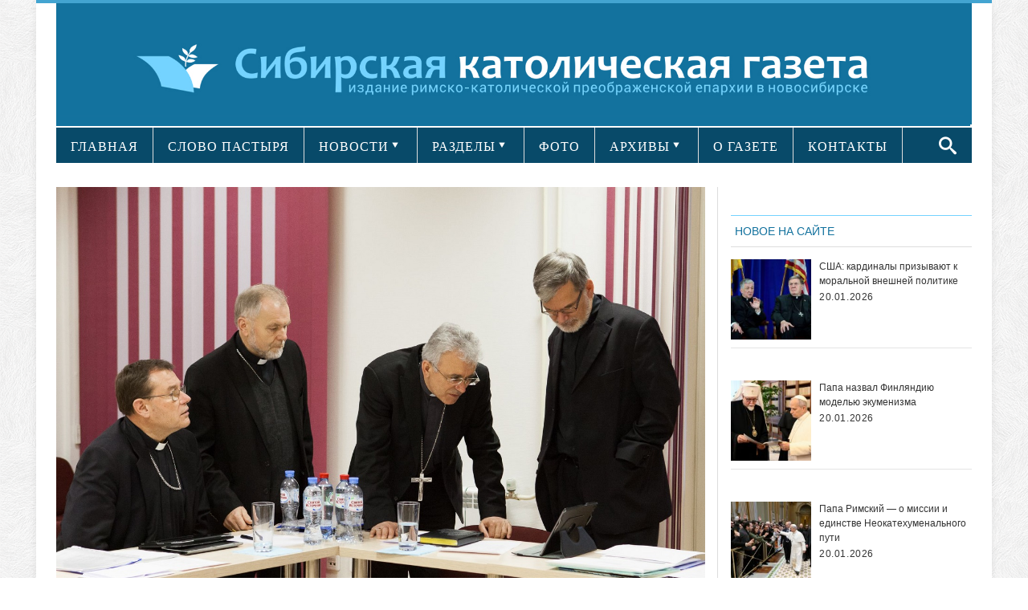

--- FILE ---
content_type: text/html; charset=UTF-8
request_url: https://sib-catholic.ru/govoryat-uchastniki-xlvi-plenarnogo-zasedaniya-kker/
body_size: 32350
content:
<!DOCTYPE html>
<html lang="ru-RU" prefix="//ogp.me/ns/article#">
<head>
    <!-- Meta info -->
    <meta charset="UTF-8"/>
    <meta name="viewport" content="width=device-width, initial-scale=1, maximum-scale=1"/>
    <meta property="og:title" content="Говорят участники XLVI пленарного заседания ККЕР…"/>
    <meta property="og:type" content="website"/>
    <meta property="og:url" content="//sib-catholic.ru/govoryat-uchastniki-xlvi-plenarnogo-zasedaniya-kker/"/>
        <meta property="og:image" content="https://sib-catholic.ru/wp-content/uploads/2017/11/1-5.jpg"/>
    <!-- Title -->
        <title>Говорят участники XLVI пленарного заседания ККЕР… | &quot;Сибирская католическая газета&quot;</title>
    <link rel="profile" href="//gmpg.org/xfn/11"/>
                <link rel="shortcut icon" href="https://sib-catholic.ru/wp-content/uploads/2015/06/вавикон.png"/>     <link rel="pingback" href="https://sib-catholic.ru/xmlrpc.php"/>
    <!-- CSS + jQuery + JavaScript -->
    <link href='//fonts.googleapis.com/css?family=Open+Sans:regular,bold' rel='stylesheet' type='text/css'/>
    <link rel='stylesheet' href='https://sib-catholic.ru/wp-content/themes/silver_mag_pro/css/ie8.css' type='text/css' media='all'/>
    <!--[if  IE 9]>
    <link rel='stylesheet' href='https://sib-catholic.ru/wp-content/themes/silver_mag_pro/css/ie9.css' type='text/css' media='all'/>
    <![endif]-->
    
	<style type="text/css">
		#fancybox-close{right:-15px;top:-15px}
		div#fancybox-content{border-color:#FFFFFF}
		div#fancybox-title{background-color:#FFFFFF}
		div#fancybox-outer{background-color:#FFFFFF}
		div#fancybox-title-inside{color:#333333}
	</style>

	<link rel='dns-prefetch' href='//s0.wp.com' />
<link rel='dns-prefetch' href='//fonts.googleapis.com' />
<link rel='dns-prefetch' href='//s.w.org' />
<link rel="alternate" type="application/rss+xml" title="&quot;Сибирская католическая газета&quot; &raquo; Лента" href="https://sib-catholic.ru/feed/" />
<link rel="alternate" type="application/rss+xml" title="&quot;Сибирская католическая газета&quot; &raquo; Лента комментариев" href="https://sib-catholic.ru/comments/feed/" />
		<script type="text/javascript">
			window._wpemojiSettings = {"baseUrl":"https:\/\/s.w.org\/images\/core\/emoji\/11\/72x72\/","ext":".png","svgUrl":"https:\/\/s.w.org\/images\/core\/emoji\/11\/svg\/","svgExt":".svg","source":{"concatemoji":"https:\/\/sib-catholic.ru\/wp-includes\/js\/wp-emoji-release.min.js?ver=4.9.28"}};
			!function(e,a,t){var n,r,o,i=a.createElement("canvas"),p=i.getContext&&i.getContext("2d");function s(e,t){var a=String.fromCharCode;p.clearRect(0,0,i.width,i.height),p.fillText(a.apply(this,e),0,0);e=i.toDataURL();return p.clearRect(0,0,i.width,i.height),p.fillText(a.apply(this,t),0,0),e===i.toDataURL()}function c(e){var t=a.createElement("script");t.src=e,t.defer=t.type="text/javascript",a.getElementsByTagName("head")[0].appendChild(t)}for(o=Array("flag","emoji"),t.supports={everything:!0,everythingExceptFlag:!0},r=0;r<o.length;r++)t.supports[o[r]]=function(e){if(!p||!p.fillText)return!1;switch(p.textBaseline="top",p.font="600 32px Arial",e){case"flag":return s([55356,56826,55356,56819],[55356,56826,8203,55356,56819])?!1:!s([55356,57332,56128,56423,56128,56418,56128,56421,56128,56430,56128,56423,56128,56447],[55356,57332,8203,56128,56423,8203,56128,56418,8203,56128,56421,8203,56128,56430,8203,56128,56423,8203,56128,56447]);case"emoji":return!s([55358,56760,9792,65039],[55358,56760,8203,9792,65039])}return!1}(o[r]),t.supports.everything=t.supports.everything&&t.supports[o[r]],"flag"!==o[r]&&(t.supports.everythingExceptFlag=t.supports.everythingExceptFlag&&t.supports[o[r]]);t.supports.everythingExceptFlag=t.supports.everythingExceptFlag&&!t.supports.flag,t.DOMReady=!1,t.readyCallback=function(){t.DOMReady=!0},t.supports.everything||(n=function(){t.readyCallback()},a.addEventListener?(a.addEventListener("DOMContentLoaded",n,!1),e.addEventListener("load",n,!1)):(e.attachEvent("onload",n),a.attachEvent("onreadystatechange",function(){"complete"===a.readyState&&t.readyCallback()})),(n=t.source||{}).concatemoji?c(n.concatemoji):n.wpemoji&&n.twemoji&&(c(n.twemoji),c(n.wpemoji)))}(window,document,window._wpemojiSettings);
		</script>
		<style type="text/css">
img.wp-smiley,
img.emoji {
	display: inline !important;
	border: none !important;
	box-shadow: none !important;
	height: 1em !important;
	width: 1em !important;
	margin: 0 .07em !important;
	vertical-align: -0.1em !important;
	background: none !important;
	padding: 0 !important;
}
</style>
<link rel='stylesheet' id='lptw-style-css'  href='https://sib-catholic.ru/wp-content/plugins/advanced-recent-posts/lptw-recent-posts.css?ver=4.9.28' type='text/css' media='all' />
<link rel='stylesheet' id='archives-cal-arw-theme1-css'  href='https://sib-catholic.ru/wp-content/plugins/archives-calendar-widget/themes/arw-theme1.css?ver=1.0.5' type='text/css' media='all' />
<link rel='stylesheet' id='main-style-css'  href='https://sib-catholic.ru/wp-content/plugins/category-post-list-widget/css/main.css?ver=4.9.28' type='text/css' media='all' />
<link rel='stylesheet' id='category-posts-css'  href='https://sib-catholic.ru/wp-content/plugins/category-posts/cat-posts.css?ver=4.9.28' type='text/css' media='all' />
<link rel='stylesheet' id='contact-form-7-css'  href='https://sib-catholic.ru/wp-content/plugins/contact-form-7/includes/css/styles.css?ver=4.8' type='text/css' media='all' />
<link rel='stylesheet' id='fancybox-css'  href='https://sib-catholic.ru/wp-content/plugins/fancybox-for-wordpress/fancybox/fancybox.css?ver=4.9.28' type='text/css' media='all' />
<link rel='stylesheet' id='social-widget-css'  href='https://sib-catholic.ru/wp-content/plugins/social-media-widget/social_widget.css?ver=4.9.28' type='text/css' media='all' />
<link rel='stylesheet' id='js_composer_front-css'  href='https://sib-catholic.ru/wp-content/plugins/js_composer/assets/css/js_composer.css?ver=4.3.5' type='text/css' media='all' />
<link rel='stylesheet' id='social_likes_style_flat-css'  href='https://sib-catholic.ru/wp-content/plugins/wp-social-likes/css/social-likes_flat.css?ver=4.9.28' type='text/css' media='all' />
<link rel='stylesheet' id='social_likes_custom_buttons-css'  href='https://sib-catholic.ru/wp-content/plugins/wp-social-likes/css/custom-buttons.css?ver=4.9.28' type='text/css' media='all' />
<link rel='stylesheet' id='social_likes_style_flat_custom_buttons-css'  href='https://sib-catholic.ru/wp-content/plugins/wp-social-likes/css/custom-buttons_flat.css?ver=4.9.28' type='text/css' media='all' />
<link rel='stylesheet' id='google-web-font0-css'  href='https://fonts.googleapis.com/css?family=Bitter' type='text/css' media='all' />
<link rel='stylesheet' id='style-css'  href='https://sib-catholic.ru/wp-content/themes/silver_mag_pro/style.css?ver=4.9.28' type='text/css' media='all' />
<link rel='stylesheet' id='skeleton-css'  href='https://sib-catholic.ru/wp-content/themes/silver_mag_pro/css/skeleton.css?ver=4.9.28' type='text/css' media='all' />
<link rel='stylesheet' id='flex-css'  href='https://sib-catholic.ru/wp-content/themes/silver_mag_pro/css/flexslider.css?ver=4.9.28' type='text/css' media='all' />
<link rel='stylesheet' id='tpcrnskin-css'  href='https://sib-catholic.ru/wp-content/themes/silver_mag_pro/css/skins/default.css?ver=4.9.28' type='text/css' media='all' />
<link rel='stylesheet' id='google-webfonts-css'  href='https://fonts.googleapis.com/css?family=Oswald|PT+Sans|Open+Sans' type='text/css' media='all' />
<link rel='stylesheet' id='js_composer_custom_css-css'  href='https://sib-catholic.ru/wp-content/uploads/js_composer/custom.css?ver=4.3.5' type='text/css' media='screen' />
<link rel='stylesheet' id='__EPYT__style-css'  href='https://sib-catholic.ru/wp-content/plugins/youtube-embed-plus/styles/ytprefs.min.css?ver=4.9.28' type='text/css' media='all' />
<style id='__EPYT__style-inline-css' type='text/css'>

                .epyt-gallery-thumb {
                        width: 100%;
                }
                
</style>
<link rel='stylesheet' id='jetpack_css-css'  href='https://sib-catholic.ru/wp-content/plugins/jetpack/css/jetpack.css?ver=5.0.3' type='text/css' media='all' />
<script type='text/javascript' src='https://sib-catholic.ru/wp-includes/js/jquery/jquery.js?ver=1.12.4'></script>
<script type='text/javascript' src='https://sib-catholic.ru/wp-includes/js/jquery/jquery-migrate.min.js?ver=1.4.1'></script>
<script type='text/javascript' src='https://sib-catholic.ru/wp-content/plugins/archives-calendar-widget/admin/js/jquery.archivesCW.min.js?ver=1.0.5'></script>
<script type='text/javascript' src='https://sib-catholic.ru/wp-content/plugins/category-post-list-widget/js/jquery.cycle.all.js?ver=4.9.28'></script>
<script type='text/javascript' src='https://sib-catholic.ru/wp-content/plugins/fancybox-for-wordpress/fancybox/jquery.fancybox.js?ver=1.3.8'></script>
<script type='text/javascript' src='https://sib-catholic.ru/wp-content/plugins/wp-social-likes/js/social-likes.min.js?ver=4.9.28'></script>
<script type='text/javascript' src='https://sib-catholic.ru/wp-content/plugins/wp-social-likes/js/custom-buttons.js?ver=4.9.28'></script>
<script type='text/javascript' src='https://sib-catholic.ru/wp-content/themes/silver_mag_pro/js/jquery.backstretch.min.js?ver=4.9.28'></script>
<script type='text/javascript' src='https://sib-catholic.ru/wp-content/themes/silver_mag_pro/js/jquery.easing.1.3.js?ver=4.9.28'></script>
<script type='text/javascript' src='https://sib-catholic.ru/wp-content/themes/silver_mag_pro/js/jquery.webticker.min.js?ver=4.9.28'></script>
<script type='text/javascript'>
/* <![CDATA[ */
var _EPYT_ = {"ajaxurl":"https:\/\/sib-catholic.ru\/wp-admin\/admin-ajax.php","security":"8b3b7b3fd8","gallery_scrolloffset":"20","eppathtoscripts":"https:\/\/sib-catholic.ru\/wp-content\/plugins\/youtube-embed-plus\/scripts\/","epresponsiveselector":"[\"iframe.__youtube_prefs_widget__\"]","epdovol":"1","version":"11.8.1","evselector":"iframe.__youtube_prefs__[src], iframe[src*=\"youtube.com\/embed\/\"], iframe[src*=\"youtube-nocookie.com\/embed\/\"]","ajax_compat":"","stopMobileBuffer":"1"};
/* ]]> */
</script>
<script type='text/javascript' src='https://sib-catholic.ru/wp-content/plugins/youtube-embed-plus/scripts/ytprefs.min.js?ver=4.9.28'></script>
<link rel='https://api.w.org/' href='https://sib-catholic.ru/wp-json/' />
<link rel="EditURI" type="application/rsd+xml" title="RSD" href="https://sib-catholic.ru/xmlrpc.php?rsd" />
<link rel="wlwmanifest" type="application/wlwmanifest+xml" href="https://sib-catholic.ru/wp-includes/wlwmanifest.xml" /> 
<link rel='prev' title='Президент Франции станет каноником базилики св. Иоанна Латеранского' href='https://sib-catholic.ru/prezident-frantsii-stanet-kanonikom-baziliki-sv-ioanna-lateranskogo/' />
<link rel='next' title='Папа Франциск встретился с Кофи Аннаном и «The Elders»' href='https://sib-catholic.ru/papa-frantsisk-vstretilsya-s-kofi-annanom-i-the-elders/' />
<meta name="generator" content="WordPress 4.9.28" />
<link rel="canonical" href="https://sib-catholic.ru/govoryat-uchastniki-xlvi-plenarnogo-zasedaniya-kker/" />
<link rel='shortlink' href='https://wp.me/p6hZVS-syr' />
<link rel="alternate" type="application/json+oembed" href="https://sib-catholic.ru/wp-json/oembed/1.0/embed?url=https%3A%2F%2Fsib-catholic.ru%2Fgovoryat-uchastniki-xlvi-plenarnogo-zasedaniya-kker%2F" />
<link rel="alternate" type="text/xml+oembed" href="https://sib-catholic.ru/wp-json/oembed/1.0/embed?url=https%3A%2F%2Fsib-catholic.ru%2Fgovoryat-uchastniki-xlvi-plenarnogo-zasedaniya-kker%2F&#038;format=xml" />
<script type="text/javascript">
	jQuery(document).ready(function($){
	$('.calendar-archives').archivesCW();
});
</script>
<!-- Fancybox for WordPress -->
<script type="text/javascript">
jQuery(function(){

jQuery.fn.getTitle = function() { // Copy the title of every IMG tag and add it to its parent A so that fancybox can show titles
	var arr = jQuery("a.fancybox");
	jQuery.each(arr, function() {
		var title = jQuery(this).children("img").attr("title");
		jQuery(this).attr('title',title);
	})
}

// Supported file extensions
var thumbnails = jQuery("a:has(img)").not(".nolightbox").filter( function() { return /\.(jpe?g|png|gif|bmp)$/i.test(jQuery(this).attr('href')) });

thumbnails.addClass("fancybox").attr("rel","fancybox").getTitle();
jQuery("a.fancybox").fancybox({
	'cyclic': false,
	'autoScale': true,
	'padding': 10,
	'opacity': true,
	'speedIn': 500,
	'speedOut': 500,
	'changeSpeed': 300,
	'overlayShow': true,
	'overlayOpacity': "0.3",
	'overlayColor': "#666666",
	'titleShow': true,
	'titlePosition': 'inside',
	'enableEscapeButton': true,
	'showCloseButton': true,
	'showNavArrows': true,
	'hideOnOverlayClick': true,
	'hideOnContentClick': false,
	'width': 560,
	'height': 340,
	'transitionIn': "fade",
	'transitionOut': "fade",
	'centerOnScroll': true
});


})
</script>
<!-- END Fancybox for WordPress -->
    <style type="text/css" media="screen">
      div.printfriendly a, div.printfriendly a:link, div.printfriendly a:hover, div.printfriendly a:visited {
        text-decoration: none;
        border: none;
      }
    </style>
           <style type="text/css" media="screen">
          div.printfriendly {
            margin: 15px 12px 0px 12px;
            position: relative;
            z-index: 1000;
          }
          div.printfriendly a, div.printfriendly a:link, div.printfriendly a:visited {
            font-size: 14px;
            color: #6D9F00;
            vertical-align: bottom;
          }
          .printfriendly a {
            box-shadow:none;
          }
          .printfriendly a:hover {
            cursor: pointer;
          }
          .printfriendly a img  {
            border: none;
            padding:0;
            margin-right: 6px;
            box-shadow: none;
            -webkit-box-shadow: none;
            -moz-box-shadow: none;
          }
          .printfriendly a span{
            vertical-align: bottom;
          }
          .pf-alignleft {
            float: left;
          }
          .pf-alignright {
            float: right;
          }
          div.pf-aligncenter {
            display: block;
            margin-left: auto;
            margin-right: auto;
            text-align: center;
          }
        </style>
        <style type="text/css" media="print">
          .printfriendly {
            display: none;
          }
        </style>
<!-- WordPress Most Popular --><script type="text/javascript">/* <![CDATA[ */ jQuery.post("https://sib-catholic.ru/wp-admin/admin-ajax.php", { action: "wmp_update", id: 109767, token: "33c01aa0ad" }); /* ]]> */</script><!-- /WordPress Most Popular -->
<link rel='dns-prefetch' href='//v0.wordpress.com'>
<style type='text/css'>img#wpstats{display:none}</style><!--[if lt IE 9]><script src="https://sib-catholic.ru/wp-content/themes/silver_mag_pro/js/html5.js"></script><script src="https://sib-catholic.ru/wp-content/themes/silver_mag_pro/js/css3-mediaqueries.js"></script><![endif]-->
        <script type='text/javascript'>
            function addLink() {
                if (
                    window.getSelection().containsNode(
                        document.getElementsByClassName('entry-content')[0], true)) {
                    var body_element = document.getElementsByTagName('body')[0];
                    var selection;
                    selection = window.getSelection();
                    var oldselection = selection;
                    var pagelink = "<br /><br />Читайте подробности на сайте<a href='https://sib-catholic.ru/'> Сибирской католической газеты</a> ©sib-catholic.ru"; //Change this if you like
                    var copy_text = selection + pagelink;
                    var new_div = document.createElement('div');
                    new_div.style.left = '-99999px';
                    new_div.style.position = 'absolute';

                    body_element.appendChild(new_div);
                    new_div.innerHTML = copy_text.split('\n').join('<br/>');
                    selection.selectAllChildren(new_div);
                    window.setTimeout(function () {
                        body_element.removeChild(new_div);
                    }, 0);
                }
            }


            document.oncopy = addLink;
        </script>

        	<style type="text/css" media="screen"> 
		
		body {
		background-color:#fff;
				}
						body{ color: #5a5959;font-family: arial;font-weight: 400;font-size: 20px;}
#catnav ul a{ font-family: verdana;font-weight: 400;font-size: 13px;}
#catnav.secondary ul a{ font-family: verdana;font-weight: 400;font-size: 16px;}
h2.blogpost-tp-site-wrap-title{ font-family: arial;font-weight: 400;font-size: 14px;}
.blog-lists-blog h3 a,.article-header h3 a{ font-family: arial;font-weight: 400;font-size: 20px;}
 .blog-lists h3 a{ font-family: arial;font-weight: 400;font-size: 14px;}
.widget-head, ul.tabs2 li a{ color: #13729e;font-family: arial;font-weight: 400;font-size: 14px;}
h3.widget-title{ font-family: arial;font-weight: 400;font-size: 21px;}
.post-title h1{ font-family: arial;font-weight: 400;font-size: 33px;}
#post-meta ,.post-meta-blog{ font-family: arial;font-weight: 400;font-size: 10px;}
.post_content{ font-family: arial;font-weight: 400;font-size: 17px;}
.single-navigation, .comment-nav-above, .comment-nav-below{ font-family: Bitter;font-weight: 400;font-size: 14px;}
.comment-content{ font-family: arial;font-weight: 400;font-size: 13px;}
.post_content h1{ font-family: arial;font-weight: 400;font-size: 32px;}
.post_content h2{ font-family: verdana;font-weight: 400;font-size: 14px;}
.post_content h3{ color: #13729e;font-family: verdana;font-weight: 400;font-size: 14px;}
.post_content h5{ font-family: arial;font-weight: 400;font-size: 14px;}
.post_content h6{ font-family: arial;font-weight: 400;font-size: 14px;}
 				
			 #catnav.secondary >ul >li.menu-category-634 a:hover,.archive.category-634 #catnav.secondary ul li.current-menu-item {
			background: #43A4D1;}
			 #catnav ul li.menu-category-634.dropme a{background: #13729e; }
			 
			 #catnav.secondary >ul >li.menu-category-603 a:hover,.archive.category-603 #catnav.secondary ul li.current-menu-item {
			background: #43A4D1;}
			 #catnav ul li.menu-category-603.dropme a{background: #ff6600; }
			 
			 #catnav.secondary >ul >li.menu-category-610 a:hover,.archive.category-610 #catnav.secondary ul li.current-menu-item {
			background: #43A4D1;}
			 #catnav ul li.menu-category-610.dropme a{background: #13729e; }
			 
			 #catnav.secondary >ul >li.menu-category-604 a:hover,.archive.category-604 #catnav.secondary ul li.current-menu-item {
			background: #43A4D1;}
			 #catnav ul li.menu-category-604.dropme a{background: #13729e; }
			 
			 #catnav.secondary >ul >li.menu-category-605 a:hover,.archive.category-605 #catnav.secondary ul li.current-menu-item {
			background: #43A4D1;}
			 #catnav ul li.menu-category-605.dropme a{background: #13729e; }
			 
			 #catnav.secondary >ul >li.menu-category-611 a:hover,.archive.category-611 #catnav.secondary ul li.current-menu-item {
			background: #43A4D1;}
			 #catnav ul li.menu-category-611.dropme a{background: #ff6600; }
			 
			 #catnav.secondary >ul >li.menu-category-620 a:hover,.archive.category-620 #catnav.secondary ul li.current-menu-item {
			background: #43A4D1;}
			 #catnav ul li.menu-category-620.dropme a{background: #13729e; }
			 
			 #catnav.secondary >ul >li.menu-category-612 a:hover,.archive.category-612 #catnav.secondary ul li.current-menu-item {
			background: #43A4D1;}
			 #catnav ul li.menu-category-612.dropme a{background: #13729e; }
			 
			 #catnav.secondary >ul >li.menu-category-1479 a:hover,.archive.category-1479 #catnav.secondary ul li.current-menu-item {
			background: #43A4D1;}
			 #catnav ul li.menu-category-1479.dropme a{background: #fff; }
			 
			 #catnav.secondary >ul >li.menu-category-639 a:hover,.archive.category-639 #catnav.secondary ul li.current-menu-item {
			background: #43A4D1;}
			 #catnav ul li.menu-category-639.dropme a{background: #13729e; }
			 
			 #catnav.secondary >ul >li.menu-category-3550 a:hover,.archive.category-3550 #catnav.secondary ul li.current-menu-item {
			background: #43A4D1;}
			 #catnav ul li.menu-category-3550.dropme a{background: #fff; }
			 
			 #catnav.secondary >ul >li.menu-category-626 a:hover,.archive.category-626 #catnav.secondary ul li.current-menu-item {
			background: #43A4D1;}
			 #catnav ul li.menu-category-626.dropme a{background: #13729e; }
			 
			 #catnav.secondary >ul >li.menu-category-1480 a:hover,.archive.category-1480 #catnav.secondary ul li.current-menu-item {
			background: #43A4D1;}
			 #catnav ul li.menu-category-1480.dropme a{background: #fff; }
			 
			 #catnav.secondary >ul >li.menu-category-628 a:hover,.archive.category-628 #catnav.secondary ul li.current-menu-item {
			background: #43A4D1;}
			 #catnav ul li.menu-category-628.dropme a{background: #13729e; }
			 
			 #catnav.secondary >ul >li.menu-category-1481 a:hover,.archive.category-1481 #catnav.secondary ul li.current-menu-item {
			background: #43A4D1;}
			 #catnav ul li.menu-category-1481.dropme a{background: #fff; }
			 
			 #catnav.secondary >ul >li.menu-category-613 a:hover,.archive.category-613 #catnav.secondary ul li.current-menu-item {
			background: #43A4D1;}
			 #catnav ul li.menu-category-613.dropme a{background: #13729e; }
			 
			 #catnav.secondary >ul >li.menu-category-630 a:hover,.archive.category-630 #catnav.secondary ul li.current-menu-item {
			background: #43A4D1;}
			 #catnav ul li.menu-category-630.dropme a{background: #13729e; }
			 
			 #catnav.secondary >ul >li.menu-category-614 a:hover,.archive.category-614 #catnav.secondary ul li.current-menu-item {
			background: #43A4D1;}
			 #catnav ul li.menu-category-614.dropme a{background: #13729e; }
			 
			 #catnav.secondary >ul >li.menu-category-1027 a:hover,.archive.category-1027 #catnav.secondary ul li.current-menu-item {
			background: #43A4D1;}
			 #catnav ul li.menu-category-1027.dropme a{background: #1e73be; }
			 
			 #catnav.secondary >ul >li.menu-category-1028 a:hover,.archive.category-1028 #catnav.secondary ul li.current-menu-item {
			background: #43A4D1;}
			 #catnav ul li.menu-category-1028.dropme a{background: #1e73be; }
			 
			 #catnav.secondary >ul >li.menu-category-617 a:hover,.archive.category-617 #catnav.secondary ul li.current-menu-item {
			background: #43A4D1;}
			 #catnav ul li.menu-category-617.dropme a{background: #13729e; }
			 
			 #catnav.secondary >ul >li.menu-category-1482 a:hover,.archive.category-1482 #catnav.secondary ul li.current-menu-item {
			background: #43A4D1;}
			 #catnav ul li.menu-category-1482.dropme a{background: #fff; }
			 
			 #catnav.secondary >ul >li.menu-category-1025 a:hover,.archive.category-1025 #catnav.secondary ul li.current-menu-item {
			background: #43A4D1;}
			 #catnav ul li.menu-category-1025.dropme a{background: #1e73be; }
			 
			 #catnav.secondary >ul >li.menu-category-1483 a:hover,.archive.category-1483 #catnav.secondary ul li.current-menu-item {
			background: #43A4D1;}
			 #catnav ul li.menu-category-1483.dropme a{background: #fff; }
			 
			 #catnav.secondary >ul >li.menu-category-625 a:hover,.archive.category-625 #catnav.secondary ul li.current-menu-item {
			background: #43A4D1;}
			 #catnav ul li.menu-category-625.dropme a{background: #13729e; }
			 
			 #catnav.secondary >ul >li.menu-category-2473 a:hover,.archive.category-2473 #catnav.secondary ul li.current-menu-item {
			background: #43A4D1;}
			 #catnav ul li.menu-category-2473.dropme a{background: #fff; }
			 
			 #catnav.secondary >ul >li.menu-category-627 a:hover,.archive.category-627 #catnav.secondary ul li.current-menu-item {
			background: #43A4D1;}
			 #catnav ul li.menu-category-627.dropme a{background: #13729e; }
			 
			 #catnav.secondary >ul >li.menu-category-615 a:hover,.archive.category-615 #catnav.secondary ul li.current-menu-item {
			background: #43A4D1;}
			 #catnav ul li.menu-category-615.dropme a{background: #13729e; }
			 
			 #catnav.secondary >ul >li.menu-category-3551 a:hover,.archive.category-3551 #catnav.secondary ul li.current-menu-item {
			background: #43A4D1;}
			 #catnav ul li.menu-category-3551.dropme a{background: #fff; }
			 
			 #catnav.secondary >ul >li.menu-category-629 a:hover,.archive.category-629 #catnav.secondary ul li.current-menu-item {
			background: #43A4D1;}
			 #catnav ul li.menu-category-629.dropme a{background: #13729e; }
			 
			 #catnav.secondary >ul >li.menu-category-616 a:hover,.archive.category-616 #catnav.secondary ul li.current-menu-item {
			background: #43A4D1;}
			 #catnav ul li.menu-category-616.dropme a{background: #13729e; }
			 
			 #catnav.secondary >ul >li.menu-category-1026 a:hover,.archive.category-1026 #catnav.secondary ul li.current-menu-item {
			background: #43A4D1;}
			 #catnav ul li.menu-category-1026.dropme a{background: #1e73be; }
			 
			 #catnav.secondary >ul >li.menu-category-624 a:hover,.archive.category-624 #catnav.secondary ul li.current-menu-item {
			background: #43A4D1;}
			 #catnav ul li.menu-category-624.dropme a{background: #13729e; }
			 
			 #catnav.secondary >ul >li.menu-category-660 a:hover,.archive.category-660 #catnav.secondary ul li.current-menu-item {
			background: #43A4D1;}
			 #catnav ul li.menu-category-660.dropme a{background: #13729e; }
			 
			 #catnav.secondary >ul >li.menu-category-2898 a:hover,.archive.category-2898 #catnav.secondary ul li.current-menu-item {
			background: #43A4D1;}
			 #catnav ul li.menu-category-2898.dropme a{background: #fff; }
			 
			 #catnav.secondary >ul >li.menu-category-2897 a:hover,.archive.category-2897 #catnav.secondary ul li.current-menu-item {
			background: #43A4D1;}
			 #catnav ul li.menu-category-2897.dropme a{background: #fff; }
			 
			 #catnav.secondary >ul >li.menu-category-618 a:hover,.archive.category-618 #catnav.secondary ul li.current-menu-item {
			background: #43A4D1;}
			 #catnav ul li.menu-category-618.dropme a{background: #13729e; }
			 
			 #catnav.secondary >ul >li.menu-category-2438 a:hover,.archive.category-2438 #catnav.secondary ul li.current-menu-item {
			background: #43A4D1;}
			 #catnav ul li.menu-category-2438.dropme a{background: #fff; }
			 
			 #catnav.secondary >ul >li.menu-category-638 a:hover,.archive.category-638 #catnav.secondary ul li.current-menu-item {
			background: #43A4D1;}
			 #catnav ul li.menu-category-638.dropme a{background: #13729e; }
			 	 
	</style>
 
	<meta name="generator" content="Powered by Visual Composer - drag and drop page builder for WordPress."/>
<!--[if IE 8]><link rel="stylesheet" type="text/css" href="https://sib-catholic.ru/wp-content/plugins/js_composer/assets/css/vc-ie8.css" media="screen"><![endif]--><style type="text/css" media="screen">body{position:relative}#dynamic-to-top{display:none;overflow:hidden;width:auto;z-index:90;position:fixed;bottom:20px;right:20px;top:auto;left:auto;font-family:sans-serif;font-size:1em;color:#fff;text-decoration:none;text-shadow:0 1px 0 #333;font-weight:bold;padding:17px 16px;border:0px solid #ffffff;background:#74D3FF;-webkit-background-origin:border;-moz-background-origin:border;-icab-background-origin:border;-khtml-background-origin:border;-o-background-origin:border;background-origin:border;-webkit-background-clip:padding-box;-moz-background-clip:padding-box;-icab-background-clip:padding-box;-khtml-background-clip:padding-box;-o-background-clip:padding-box;background-clip:padding-box;-webkit-box-shadow:0 1px 3px rgba( 0, 0, 0, 0.4 ), inset 0 0 0 1px rgba( 0, 0, 0, 0.2 ), inset 0 1px 0 rgba( 255, 255, 255, .4 ), inset 0 10px 10px rgba( 255, 255, 255, .1 );-ms-box-shadow:0 1px 3px rgba( 0, 0, 0, 0.4 ), inset 0 0 0 1px rgba( 0, 0, 0, 0.2 ), inset 0 1px 0 rgba( 255, 255, 255, .4 ), inset 0 10px 10px rgba( 255, 255, 255, .1 );-moz-box-shadow:0 1px 3px rgba( 0, 0, 0, 0.4 ), inset 0 0 0 1px rgba( 0, 0, 0, 0.2 ), inset 0 1px 0 rgba( 255, 255, 255, .4 ), inset 0 10px 10px rgba( 255, 255, 255, .1 );-o-box-shadow:0 1px 3px rgba( 0, 0, 0, 0.4 ), inset 0 0 0 1px rgba( 0, 0, 0, 0.2 ), inset 0 1px 0 rgba( 255, 255, 255, .4 ), inset 0 10px 10px rgba( 255, 255, 255, .1 );-khtml-box-shadow:0 1px 3px rgba( 0, 0, 0, 0.4 ), inset 0 0 0 1px rgba( 0, 0, 0, 0.2 ), inset 0 1px 0 rgba( 255, 255, 255, .4 ), inset 0 10px 10px rgba( 255, 255, 255, .1 );-icab-box-shadow:0 1px 3px rgba( 0, 0, 0, 0.4 ), inset 0 0 0 1px rgba( 0, 0, 0, 0.2 ), inset 0 1px 0 rgba( 255, 255, 255, .4 ), inset 0 10px 10px rgba( 255, 255, 255, .1 );box-shadow:0 1px 3px rgba( 0, 0, 0, 0.4 ), inset 0 0 0 1px rgba( 0, 0, 0, 0.2 ), inset 0 1px 0 rgba( 255, 255, 255, .4 ), inset 0 10px 10px rgba( 255, 255, 255, .1 );-webkit-border-radius:7px;-moz-border-radius:7px;-icab-border-radius:7px;-khtml-border-radius:7px;border-radius:7px}#dynamic-to-top:hover{background:#518279;background:#74D3FF -webkit-gradient( linear, 0% 0%, 0% 100%, from( rgba( 255, 255, 255, .2 ) ), to( rgba( 0, 0, 0, 0 ) ) );background:#74D3FF -webkit-linear-gradient( top, rgba( 255, 255, 255, .2 ), rgba( 0, 0, 0, 0 ) );background:#74D3FF -khtml-linear-gradient( top, rgba( 255, 255, 255, .2 ), rgba( 0, 0, 0, 0 ) );background:#74D3FF -moz-linear-gradient( top, rgba( 255, 255, 255, .2 ), rgba( 0, 0, 0, 0 ) );background:#74D3FF -o-linear-gradient( top, rgba( 255, 255, 255, .2 ), rgba( 0, 0, 0, 0 ) );background:#74D3FF -ms-linear-gradient( top, rgba( 255, 255, 255, .2 ), rgba( 0, 0, 0, 0 ) );background:#74D3FF -icab-linear-gradient( top, rgba( 255, 255, 255, .2 ), rgba( 0, 0, 0, 0 ) );background:#74D3FF linear-gradient( top, rgba( 255, 255, 255, .2 ), rgba( 0, 0, 0, 0 ) );cursor:pointer}#dynamic-to-top:active{background:#74D3FF;background:#74D3FF -webkit-gradient( linear, 0% 0%, 0% 100%, from( rgba( 0, 0, 0, .3 ) ), to( rgba( 0, 0, 0, 0 ) ) );background:#74D3FF -webkit-linear-gradient( top, rgba( 0, 0, 0, .1 ), rgba( 0, 0, 0, 0 ) );background:#74D3FF -moz-linear-gradient( top, rgba( 0, 0, 0, .1 ), rgba( 0, 0, 0, 0 ) );background:#74D3FF -khtml-linear-gradient( top, rgba( 0, 0, 0, .1 ), rgba( 0, 0, 0, 0 ) );background:#74D3FF -o-linear-gradient( top, rgba( 0, 0, 0, .1 ), rgba( 0, 0, 0, 0 ) );background:#74D3FF -ms-linear-gradient( top, rgba( 0, 0, 0, .1 ), rgba( 0, 0, 0, 0 ) );background:#74D3FF -icab-linear-gradient( top, rgba( 0, 0, 0, .1 ), rgba( 0, 0, 0, 0 ) );background:#74D3FF linear-gradient( top, rgba( 0, 0, 0, .1 ), rgba( 0, 0, 0, 0 ) )}#dynamic-to-top,#dynamic-to-top:active,#dynamic-to-top:focus,#dynamic-to-top:hover{outline:none}#dynamic-to-top span{display:block;overflow:hidden;width:14px;height:12px;background:url( https://sib-catholic.ru/wp-content/plugins/dynamic-to-top/css/images/up.png )no-repeat center center}</style><!-- ## NXS/OG ## --><!-- ## NXSOGTAGS ## --><!-- ## NXS/OG ## -->



                <link href="https://sib-catholic.ru/wp-content/themes/silver_mag_pro/css/skins/velvet.css"
                  rel="stylesheet" media="all" type="text/css"/>
        
    <!-- #tp-site-wrap -->
<div id="tp-site-wrap" class="container clearfix">
    
        <!-- /#Header -->
    <div id="tp-site-wrap-container">
        <div id="header">
            <div id="head-content" class="clearfix ">
                <!-- Logo -->
                <div id="logo">
                      <a href="https://sib-catholic.ru/" title="&quot;Сибирская католическая газета&quot;"
                                 rel="home"><img src="https://sib-catholic.ru/wp-content/uploads/2015/06/лого-в-шапку-сайта1.jpg"
                                                 alt="&quot;Сибирская католическая газета&quot;"/></a>
                                    </div>
                <!-- /#Logo -->
                <!-- Header Ad -->
                                    <div id="header-banner468">
                                            </div>
                                <!-- /#Header Ad -->
            </div>
        </div>
        <!-- /#Header -->
                    <!-- #CatNav secondary -->
            <div id="catnav" class="secondary">
                <ul id="catmenu" class="catnav  container clearfix"><li id="menu-item-38496" class="menu-item menu-item-type-custom menu-item-object-custom menu-item-home menu-item-38496"><a href="http://sib-catholic.ru/">ГЛАВНАЯ</a></li>
<li id="menu-item-38519" class="menu-item menu-item-type-taxonomy menu-item-object-category menu-item-38519 menu-category-634"><a href="https://sib-catholic.ru/category/slovo-pastyirya/">СЛОВО ПАСТЫРЯ</a></li>
<li id="menu-item-36072" class="menu-item menu-item-type-taxonomy menu-item-object-category menu-item-has-children menu-item-36072 menu-category-603"><a href="https://sib-catholic.ru/category/news/">НОВОСТИ</a>
<ul class="sub-menu">
	<li id="menu-item-36076" class="menu-item menu-item-type-taxonomy menu-item-object-category menu-item-36076 menu-category-610"><a href="https://sib-catholic.ru/category/news/church-in-the-world/">Церковь в мире</a></li>
	<li id="menu-item-36073" class="menu-item menu-item-type-taxonomy menu-item-object-category menu-item-36073 menu-category-604"><a href="https://sib-catholic.ru/category/news/eparhialnyie-novosti/">Новости епархии</a></li>
	<li id="menu-item-36074" class="menu-item menu-item-type-taxonomy menu-item-object-category menu-item-36074 menu-category-605"><a href="https://sib-catholic.ru/category/news/press-review/">Обзор СМИ</a></li>
</ul>
</li>
<li id="menu-item-36044" class="menu-item menu-item-type-taxonomy menu-item-object-category menu-item-has-children menu-item-36044 menu-category-611"><a href="https://sib-catholic.ru/category/section/">РАЗДЕЛЫ</a>
<ul class="sub-menu">
	<li id="menu-item-36096" class="menu-item menu-item-type-taxonomy menu-item-object-category menu-item-36096 menu-category-620"><a href="https://sib-catholic.ru/category/section/topical/">Актуально</a></li>
	<li id="menu-item-36078" class="menu-item menu-item-type-taxonomy menu-item-object-category menu-item-36078 menu-category-612"><a href="https://sib-catholic.ru/category/section/analytics/">Аналитика</a></li>
	<li id="menu-item-47706" class="menu-item menu-item-type-taxonomy menu-item-object-category menu-item-47706 menu-category-1479"><a href="https://sib-catholic.ru/category/section/v-svete-bozhego-slova/">В свете Божьего слова</a></li>
	<li id="menu-item-47707" class="menu-item menu-item-type-taxonomy menu-item-object-category menu-item-47707 menu-category-639"><a href="https://sib-catholic.ru/category/section/%d0%b2%d0%be%d0%bf%d1%80%d0%be%d1%81-%d0%be%d1%82%d0%b2%d0%b5%d1%82/">Вопрос-ответ</a></li>
	<li id="menu-item-112613" class="menu-item menu-item-type-taxonomy menu-item-object-category menu-item-112613 menu-category-3550"><a href="https://sib-catholic.ru/category/section/voprosy-bogosloviya/">Вопросы богословия</a></li>
	<li id="menu-item-36079" class="menu-item menu-item-type-taxonomy menu-item-object-category menu-item-36079 menu-category-626"><a href="https://sib-catholic.ru/category/section/documents/">Документы</a></li>
	<li id="menu-item-47708" class="menu-item menu-item-type-taxonomy menu-item-object-category menu-item-47708 menu-category-1480"><a href="https://sib-catholic.ru/category/section/duhovnyiy-opyit/">Духовный опыт</a></li>
	<li id="menu-item-36080" class="menu-item menu-item-type-taxonomy menu-item-object-category menu-item-36080 menu-category-628"><a href="https://sib-catholic.ru/category/section/life-in-christ/">Жизнь во Христе</a></li>
	<li id="menu-item-47709" class="menu-item menu-item-type-taxonomy menu-item-object-category current-post-ancestor current-menu-parent current-post-parent menu-item-47709 menu-category-1481"><a href="https://sib-catholic.ru/category/section/zhizn-tserkvi/">Жизнь Церкви</a></li>
	<li id="menu-item-36081" class="menu-item menu-item-type-taxonomy menu-item-object-category menu-item-36081 menu-category-613"><a href="https://sib-catholic.ru/category/section/interesnyiy-sobesednik/">Собеседник</a></li>
	<li id="menu-item-36082" class="menu-item menu-item-type-taxonomy menu-item-object-category menu-item-36082 menu-category-630"><a href="https://sib-catholic.ru/category/section/history/">История</a></li>
	<li id="menu-item-36092" class="menu-item menu-item-type-taxonomy menu-item-object-category menu-item-36092 menu-category-614"><a href="https://sib-catholic.ru/category/section/culture/">Культура</a></li>
	<li id="menu-item-40135" class="menu-item menu-item-type-taxonomy menu-item-object-category menu-item-40135 menu-category-1027"><a href="https://sib-catholic.ru/category/section/youth/">Молодежный уголок</a></li>
	<li id="menu-item-40138" class="menu-item menu-item-type-taxonomy menu-item-object-category menu-item-40138 menu-category-1028"><a href="https://sib-catholic.ru/category/section/science-and-ethics/">Наука</a></li>
	<li id="menu-item-36086" class="menu-item menu-item-type-taxonomy menu-item-object-category menu-item-36086 menu-category-617"><a href="https://sib-catholic.ru/category/section/nash-gost/">Наш гость</a></li>
	<li id="menu-item-47710" class="menu-item menu-item-type-taxonomy menu-item-object-category menu-item-47710 menu-category-1482"><a href="https://sib-catholic.ru/category/section/novonachalnyim/">Новоначальным</a></li>
	<li id="menu-item-40136" class="menu-item menu-item-type-taxonomy menu-item-object-category menu-item-40136 menu-category-1025"><a href="https://sib-catholic.ru/category/section/society/">Общество</a></li>
	<li id="menu-item-47711" class="menu-item menu-item-type-taxonomy menu-item-object-category menu-item-47711 menu-category-1483"><a href="https://sib-catholic.ru/category/section/%d0%bf%d0%b0%d0%bb%d0%be%d0%bc%d0%bd%d0%b8%d1%87%d0%b5%d1%81%d1%82%d0%b2%d0%b0/">Паломничества</a></li>
	<li id="menu-item-47807" class="menu-item menu-item-type-taxonomy menu-item-object-category menu-item-47807 menu-category-625"><a href="https://sib-catholic.ru/category/section/pedagogika-i-psihologiya/">Педагогика и психология</a></li>
	<li id="menu-item-73867" class="menu-item menu-item-type-taxonomy menu-item-object-category menu-item-73867 menu-category-2473"><a href="https://sib-catholic.ru/category/section/persona/">Персона</a></li>
	<li id="menu-item-36087" class="menu-item menu-item-type-taxonomy menu-item-object-category menu-item-36087 menu-category-627"><a href="https://sib-catholic.ru/category/section/prihodu/">Приходы</a></li>
	<li id="menu-item-36090" class="menu-item menu-item-type-taxonomy menu-item-object-category menu-item-36090 menu-category-615"><a href="https://sib-catholic.ru/category/section/povod-zadumatsya/">Повод задуматься</a></li>
	<li id="menu-item-112614" class="menu-item menu-item-type-taxonomy menu-item-object-category menu-item-112614 menu-category-3551"><a href="https://sib-catholic.ru/category/section/presvyataya-deva-mariya/">Пресвятая Дева Мария</a></li>
	<li id="menu-item-47808" class="menu-item menu-item-type-taxonomy menu-item-object-category menu-item-47808 menu-category-629"><a href="https://sib-catholic.ru/category/section/prizvanie/">Призвание</a></li>
	<li id="menu-item-39683" class="menu-item menu-item-type-taxonomy menu-item-object-category menu-item-39683 menu-category-616"><a href="https://sib-catholic.ru/category/section/svidetelstva/">Свидетельства</a></li>
	<li id="menu-item-47712" class="menu-item menu-item-type-taxonomy menu-item-object-category menu-item-47712 menu-category-1484"><a href="https://sib-catholic.ru/category/section/svobodnaya-tema/">Свободная тема</a></li>
	<li id="menu-item-47713" class="menu-item menu-item-type-taxonomy menu-item-object-category menu-item-47713 menu-category-1485"><a href="https://sib-catholic.ru/category/section/%d1%81%d0%b2%d1%8f%d1%82%d1%8b%d0%b5/">Святые</a></li>
	<li id="menu-item-40137" class="menu-item menu-item-type-taxonomy menu-item-object-category menu-item-40137 menu-category-1026"><a href="https://sib-catholic.ru/category/section/family/">Семья</a></li>
	<li id="menu-item-47809" class="menu-item menu-item-type-taxonomy menu-item-object-category menu-item-47809 menu-category-624"><a href="https://sib-catholic.ru/category/section/sluzhenie-miloserdiya/">Служение милосердия</a></li>
	<li id="menu-item-47714" class="menu-item menu-item-type-taxonomy menu-item-object-category menu-item-47714 menu-category-1486"><a href="https://sib-catholic.ru/category/section/stranichka-katehizatora/">Страничка катехизатора</a></li>
	<li id="menu-item-36304" class="menu-item menu-item-type-taxonomy menu-item-object-category menu-item-36304 menu-category-660"><a href="https://sib-catholic.ru/category/section/tochka-zreniya/">Точка зрения</a></li>
	<li id="menu-item-88303" class="menu-item menu-item-type-taxonomy menu-item-object-category menu-item-88303 menu-category-2898"><a href="https://sib-catholic.ru/category/section/hristianstvo-all/">Христианство в мире</a></li>
	<li id="menu-item-47715" class="menu-item menu-item-type-taxonomy menu-item-object-category menu-item-47715 menu-category-1487"><a href="https://sib-catholic.ru/category/section/tserkov-i-ekologiya/">Церковь и экология</a></li>
	<li id="menu-item-88304" class="menu-item menu-item-type-taxonomy menu-item-object-category menu-item-88304 menu-category-2897"><a href="https://sib-catholic.ru/category/section/ekumenizm/">Экуменизм</a></li>
	<li id="menu-item-36097" class="menu-item menu-item-type-taxonomy menu-item-object-category menu-item-36097 menu-category-618"><a href="https://sib-catholic.ru/category/section/interestingly/">Это интересно</a></li>
	<li id="menu-item-72467" class="menu-item menu-item-type-taxonomy menu-item-object-category menu-item-72467 menu-category-2438"><a href="https://sib-catholic.ru/category/section/in-memoriam/">In memoriam</a></li>
</ul>
</li>
<li id="menu-item-36205" class="menu-item menu-item-type-taxonomy menu-item-object-category menu-item-36205 menu-category-638"><a href="https://sib-catholic.ru/category/foto/">ФОТО</a></li>
<li id="menu-item-38499" class="menu-item menu-item-type-post_type menu-item-object-page menu-item-has-children menu-item-38499"><a href="https://sib-catholic.ru/arhive/">АРХИВЫ</a>
<ul class="sub-menu">
	<li id="menu-item-228456" class="menu-item menu-item-type-custom menu-item-object-custom menu-item-228456"><a href="/2025/">2025</a></li>
	<li id="menu-item-228455" class="menu-item menu-item-type-custom menu-item-object-custom menu-item-228455"><a href="/2024/">2024</a></li>
	<li id="menu-item-202768" class="menu-item menu-item-type-custom menu-item-object-custom menu-item-202768"><a href="/2023/">2023</a></li>
	<li id="menu-item-202766" class="menu-item menu-item-type-custom menu-item-object-custom menu-item-202766"><a href="/2022/">2022</a></li>
	<li id="menu-item-202764" class="menu-item menu-item-type-custom menu-item-object-custom menu-item-202764"><a href="/2021/">2021</a></li>
	<li id="menu-item-202763" class="menu-item menu-item-type-custom menu-item-object-custom menu-item-202763"><a href="/2020/">2020</a></li>
	<li id="menu-item-202762" class="menu-item menu-item-type-custom menu-item-object-custom menu-item-202762"><a href="/2019/">2019</a></li>
	<li id="menu-item-125382" class="menu-item menu-item-type-custom menu-item-object-custom menu-item-125382"><a href="/2018/">2018</a></li>
	<li id="menu-item-125381" class="menu-item menu-item-type-custom menu-item-object-custom menu-item-125381"><a href="/2017/">2017</a></li>
	<li id="menu-item-57900" class="menu-item menu-item-type-custom menu-item-object-custom menu-item-57900"><a href="/2016/">2016</a></li>
	<li id="menu-item-57901" class="menu-item menu-item-type-custom menu-item-object-custom menu-item-57901"><a href="/2015/">2015</a></li>
	<li id="menu-item-57902" class="menu-item menu-item-type-custom menu-item-object-custom menu-item-57902"><a href="/2014/">2014</a></li>
	<li id="menu-item-57903" class="menu-item menu-item-type-custom menu-item-object-custom menu-item-57903"><a href="/2013/">2013</a></li>
	<li id="menu-item-57904" class="menu-item menu-item-type-custom menu-item-object-custom menu-item-57904"><a href="/2012/">2012</a></li>
	<li id="menu-item-57905" class="menu-item menu-item-type-custom menu-item-object-custom menu-item-57905"><a href="/2011/">2011</a></li>
	<li id="menu-item-57906" class="menu-item menu-item-type-custom menu-item-object-custom menu-item-57906"><a href="/2010/">2010</a></li>
	<li id="menu-item-57907" class="menu-item menu-item-type-custom menu-item-object-custom menu-item-57907"><a href="/2009/">2009</a></li>
	<li id="menu-item-58772" class="menu-item menu-item-type-post_type menu-item-object-page menu-item-58772"><a href="https://sib-catholic.ru/2001-2008/">2001 — 2008</a></li>
</ul>
</li>
<li id="menu-item-39569" class="menu-item menu-item-type-post_type menu-item-object-page menu-item-39569"><a href="https://sib-catholic.ru/about/">О ГАЗЕТЕ</a></li>
<li id="menu-item-36031" class="menu-item menu-item-type-post_type menu-item-object-page menu-item-36031"><a href="https://sib-catholic.ru/contact/">КОНТАКТЫ</a></li>
</ul>                <div id="sb-search" class="sb-search">
                    <form method="get" action="https://sib-catholic.ru/">
                        <input class="sb-search-input" required placeholder="Найти..."
                               type="search" value="" name="s" id="search">
                        <input class="sb-search-submit" type="submit" value="">
                        <span class="sb-icon-search"></span>
                    </form>
                </div>
            </div>
                        <!--[if lt IE 8]>
        <div class="msgnote">
            Your browser is <em>too old!</em> <a rel="nofollow" href="//browsehappy.com/">Upgrade to a different
            browser</a> to experience this site.
        </div>
        <![endif]-->
        <!-- #tp-section-wrap-->
<div id="tp-section-wrap" class="clearfix">
     
	
	<!-- /blocks Left -or -right -->
	<div id="tp-section-left" class="eleven columns post-109767 post type-post status-publish format-standard has-post-thumbnail hentry category-zhizn-tserkvi category-lenta-news tag-igor-kovalevskiy tag-807 tag-kirill-klimovich tag-918 tag-klemens-pikkel tag-konferentsiya-katolicheskih-episkopov-rossii tag-pavel-petstsi tag-695 tag-sluzhenie tag-816">	 		
		
		<!-- .post-content-->
		<div class="post-content">
		
  					
			 				<figure class="feat-thumb">
 					  					<a rel="prettyPhoto" class="opac" href='https://sib-catholic.ru/wp-content/uploads/2017/11/1-5.jpg' title="Говорят участники XLVI пленарного заседания ККЕР…">
					<img src="https://sib-catholic.ru/wp-content/uploads/2017/11/1-5.jpg" alt="Говорят участники XLVI пленарного заседания ККЕР…"   /></a>
				</figure>
				<!--/.feat-thumb-->
 						 
		<!--/.post-outer -->
			<div class="post-outer clearfix">
			
 				<!--.post-title-->
 				  <div class="post-title"><h1 class="entry-title">Говорят участники XLVI пленарного заседания ККЕР…</h1></div>
				  <!--/.post-title-->
 		<!--/#post-meta --> 
			<div class="post-meta-blog">
			<span class="meta_author vcard author"><span class="fn">  <a href="https://sib-catholic.ru/author/admin-skg/" title="Записи admin skg" rel="author">admin skg</a></span></span>
			<span class="meta_date updated"> Ноябрь 07, 2017</span>
			
 			
 			</div>
			<!--/#post-meta --> 
				  <!-- Ad post above -->
				  			 <!-- .post_content -->
			  <div class = 'post_content entry-content'>
  					<p><em>В дни проходившего в Новосибирске 18-19 октября </em><em>XLVI</em><em> Пленарного заседания Конференции католических епископов России (<a href="https://sib-catholic.ru/tag/%d0%ba%d0%ba%d0%b5%d1%80/" class="st_tag internal_tag" rel="tag" title="Posts tagged with ККЕР">ККЕР</a>) его участники, гостившие  в столице Сибири, любезно согласились ответить на вопросы корреспондентов «Сибирской католической газеты»…</em></p>
<hr />
<p><strong><a href="https://sib-catholic.ru/wp-content/uploads/2017/11/2017-10-18_4.jpg"><img class="alignright size-medium wp-image-109769" src="https://sib-catholic.ru/wp-content/uploads/2017/11/2017-10-18_4-300x234.jpg" alt="" width="300" height="234" srcset="https://sib-catholic.ru/wp-content/uploads/2017/11/2017-10-18_4-300x234.jpg 300w, https://sib-catholic.ru/wp-content/uploads/2017/11/2017-10-18_4-768x598.jpg 768w, https://sib-catholic.ru/wp-content/uploads/2017/11/2017-10-18_4-1024x798.jpg 1024w, https://sib-catholic.ru/wp-content/uploads/2017/11/2017-10-18_4.jpg 1312w" sizes="(max-width: 300px) 100vw, 300px" /></a>ЕПИСКОП КЛЕМЕНС ПИККЕЛЬ, ПРЕДСЕДАТЕЛЬ ККЕР</strong></p>
<p><strong>&#8212; Ваше Преосвященство, Вы уже полгода возглавляете Конференцию католических епископов России. За это не столь продолжительное время в жизни российских католиков успели произойти некоторые значимые события: паломничество в Фатиму, Всероссийская встреча семей… Приближается визит епископов в Рим </strong><strong><em>ad </em></strong><strong><em>limina</em>. Каковы, по Вашему мнению, основные вызовы и задачи, стоящие сегодня перед российским католическим сообществом и его предстоятелями?</strong></p>
<p>&#8212; Не так давно, а именно в прошлом году, мы отмечали 25-летний юбилей возобновления структур Католической Церкви в России. А это уже больше чем одно поколение. Наши сегодняшние задачи можно выразить такими словами как «укрепление», «укоренение», «воспитание»… Пожалуй, не стоит мечтать о каких-то новых структурах, о какой-то экспансии. Необходимо сосредоточиться на укреплении и развитии того, что уже есть.</p>
<p><a href="https://sib-catholic.ru/wp-content/uploads/2017/11/2017-10-18_17.jpg"><img class="alignleft size-medium wp-image-109803" src="https://sib-catholic.ru/wp-content/uploads/2017/11/2017-10-18_17-300x259.jpg" alt="" width="300" height="259" srcset="https://sib-catholic.ru/wp-content/uploads/2017/11/2017-10-18_17-300x259.jpg 300w, https://sib-catholic.ru/wp-content/uploads/2017/11/2017-10-18_17-768x663.jpg 768w, https://sib-catholic.ru/wp-content/uploads/2017/11/2017-10-18_17-1024x884.jpg 1024w, https://sib-catholic.ru/wp-content/uploads/2017/11/2017-10-18_17.jpg 1459w" sizes="(max-width: 300px) 100vw, 300px" /></a>И еще: христианское <a href="https://sib-catholic.ru/tag/sluzhenie/" class="st_tag internal_tag" rel="tag" title="Posts tagged with служение">служение</a> часто иллюстрируют парой Марфы и Марии, которые символизируют его деятельную и созерцательную сторону. И нам не следует пренебрегать созерцанием и молитвой. Часто я спрашиваю детей: «Умеешь молиться?» &#8212; «Умею!» «А как это делаешь?» &#8212; «Отче наш…, Радуйся, Мария». Но ведь и взрослые в большинстве своем остаются на том же уровне. Необходимо идти не только вширь, но и вглубь, необходимо стяжать молитвенный дух. Пастыри должны учить верных молитве, причем не только через катехизацию, через слово наставления, но, прежде всего, личным примером. Что касается молитвы, то тут мы все ученики. Как председатель ККЕР, я бы хотел вести <a href="https://sib-catholic.ru/tag/%d1%86%d0%b5%d1%80%d0%ba%d0%be%d0%b2%d1%8c/" class="st_tag internal_tag" rel="tag" title="Posts tagged with Церковь">Церковь</a> в этом направлении. Весь мир движется куда-то, но тот путь, что приводит к Богу – это путь в глубину.</p>
<p>Когда мы, епископы, посещаем с пастырской визитацией приходы, нам обычно показывают театральную сценку, в которой расписаны роли персонажей. Вот так и в реальной жизни мы часто «разыгрываем сценку», играем какую-то роль. Мы плохо знаем, плохо понимаем самих себя. Нужно помочь нашим верным обрести подлинно христианскую идентичность.</p>
<p>&nbsp;</p>
<p><strong>&#8212; Насколько легитимным, по Вашему мнению, является понятие «русский католик»? Или же Католическая Церковь в России призвана, прежде всего, ориентироваться на имеющие католические корни национальные меньшинства, хранить их традиции?</strong></p>
<p>&#8212; Католическая Церковь – для всех. Также и закон Российского государства предусматривает свободу совести и вероисповедания. Конечно же, понятие «русский католик» имеет право на существование. Ответ, казалось бы, очевиден. Но, если глубже проникнуть в суть дела, это непростой вопрос. <a href="https://sib-catholic.ru/tag/%d1%80%d0%be%d1%81%d1%81%d0%b8%d1%8f/" class="st_tag internal_tag" rel="tag" title="Posts tagged with Россия">Россия</a> – православная страна. <a href="https://sib-catholic.ru/tag/%d1%80%d0%be%d1%81%d1%81%d0%b8%d1%8f/" class="st_tag internal_tag" rel="tag" title="Posts tagged with Россия">Россия</a> – это Восток, а восточная ментальность существенно отличается от западной. Я провел в России уже 27 лет и убедился в этом на собственном опыте. Католическая Церковь в России вынуждена практиковать отчасти «восточный подход» к своей пастве. Существует определенный диссонанс между «западным подходом», запечатленным в наших структурах, в нашей литургии, в нашем каноническом праве, и восточной ментальностью. 20 лет назад эти нюансы казались мне несущественными, но теперь я склонен думать об этом иначе.</p>
<p><a href="https://sib-catholic.ru/wp-content/uploads/2017/11/1-7.jpg"><img class="alignleft wp-image-109775" src="https://sib-catholic.ru/wp-content/uploads/2017/11/1-7-1024x685.jpg" alt="" width="443" height="296" srcset="https://sib-catholic.ru/wp-content/uploads/2017/11/1-7-1024x685.jpg 1024w, https://sib-catholic.ru/wp-content/uploads/2017/11/1-7-300x200.jpg 300w, https://sib-catholic.ru/wp-content/uploads/2017/11/1-7-768x514.jpg 768w, https://sib-catholic.ru/wp-content/uploads/2017/11/1-7.jpg 1178w" sizes="(max-width: 443px) 100vw, 443px" /></a></p>
<p>Вместе с тем, люди в России или, по крайне мере, какая-то их часть, после падения СССР в значительной мере открылись Западу, открылись идущим оттуда влияниям, причем как негативным, так и позитивным. Вот, например, католики во Франции очень любят восточные иконы. И когда приезжаешь к ним в гости, и они узна<em>ю</em>т, что ты – епископ из России, то начинают показывать тебе иконы, думая таким образом засвидетельствовать свое «родство душ», продемонстрировать, что я могу чувствовать себя среди них «как дома». А мне приходится их разочаровывать, говорить им, что российские католики из числа моей паствы не так уж сильно любят иконы. Кто-то из русских людей находит себя, обретает свою христианскую идентичность именно в латинском обряде. Однако всё имеет свои границы, и «восточный» человек никогда до конца не станет «западным».</p>
<p>&nbsp;</p>
<p><strong>&#8212; Какие черты личности и характера прежде всего нужны сегодня пастырю российских католиков?</strong></p>
<p>&#8212; Полагаю, что это универсальные черты, которые столь же важны и на Западе, да и вообще во всём мире. Современный пастырь должен быть для своих прихожан и отцом, и братом. Оба этих момента одинаково важны. Но, наверное, здесь есть некое тонкое отличие. В России нужно быть прежде всего отцом, на Западе – прежде всего братом…</p>
<p>&nbsp;</p>
<p>&nbsp;</p>
<p><strong><a href="https://sib-catholic.ru/wp-content/uploads/2017/11/2017-10-18_6.jpg"><img class="alignright size-medium wp-image-109770" src="https://sib-catholic.ru/wp-content/uploads/2017/11/2017-10-18_6-300x284.jpg" alt="" width="300" height="284" srcset="https://sib-catholic.ru/wp-content/uploads/2017/11/2017-10-18_6-300x284.jpg 300w, https://sib-catholic.ru/wp-content/uploads/2017/11/2017-10-18_6-768x726.jpg 768w, https://sib-catholic.ru/wp-content/uploads/2017/11/2017-10-18_6-1024x969.jpg 1024w, https://sib-catholic.ru/wp-content/uploads/2017/11/2017-10-18_6.jpg 1219w" sizes="(max-width: 300px) 100vw, 300px" /></a>АРХИЕПИСКОП ПАВЕЛ ПЕЦЦИ</strong></p>
<p><strong>&#8212; Ваше Высокопреосвященство, хотим напомнить, что именно Вы стояли у истоков нашего издания: Вы – первый главный редактор «Сибирской католической газеты». А сегодня в руководимой Вами архиепархии самое пристальное внимание уделяется католическим средствам массовой информации. Это очень разные издания, разные по формату, по концепции… Хочется спросить: существует ли общий системный вызов, стоящий перед российскими католическими медиа?</strong></p>
<p>&#8212; Полагаю, что речь прежде всего идет не об официальных ресурсах, которые должны носить почти исключительно информационный характер. Речь идет о свободных ресурсах. Это могут быть блоги, группы и аккаунты в социальных сетях, сайты, каналы на YouTube. На мой взгляд, здесь была бы полезна определенная координация, но не в смысле налагаемых на деятельность ограничений, а в смысле постоянного диалога между создателями и авторами этих ресурсов. У себя в Москве мы вот уже второй год периодически приглашаем всех заинтересованных лиц принять участие в неком подобии Круглого стола или семинара для католических блогеров и журналистов. Это такая площадка, где они могут пообщаться друг с другом, поделиться опытом и, конечно же, усвоить какие-то общие направления их дальнейшей деятельности, получив при этом полезные советы. В этом году мы сделали особый акцент на присутствии католических акторов в социальных сетях.</p>
<p>&nbsp;</p>
<p><strong>&#8212; Как Вы полагаете, должна ли существовать некая регламентация поведения католических журналистов и блогеров (включая и священников-блогеров) в медиа-пространстве? Или же личную свободу не стоит ничем ограничивать?</strong></p>
<p><a href="https://sib-catholic.ru/wp-content/uploads/2017/11/2-5.jpg"><img class="alignleft size-medium wp-image-109778" src="https://sib-catholic.ru/wp-content/uploads/2017/11/2-5-300x292.jpg" alt="" width="300" height="292" srcset="https://sib-catholic.ru/wp-content/uploads/2017/11/2-5-300x292.jpg 300w, https://sib-catholic.ru/wp-content/uploads/2017/11/2-5-768x748.jpg 768w, https://sib-catholic.ru/wp-content/uploads/2017/11/2-5-1024x998.jpg 1024w, https://sib-catholic.ru/wp-content/uploads/2017/11/2-5-50x50.jpg 50w, https://sib-catholic.ru/wp-content/uploads/2017/11/2-5-45x45.jpg 45w, https://sib-catholic.ru/wp-content/uploads/2017/11/2-5.jpg 1435w" sizes="(max-width: 300px) 100vw, 300px" /></a>&#8212; Я не думаю, что в данном случае полезным был бы какой-то корпоративный устав. Разумеется, правила поведения должны быть, но диктуемые изнутри, подчиненные требованиям христианской совести пишущего или снимающего видеосюжеты автора. Впрочем, это могло бы как раз стать темой обсуждения на Круглом столе или семинаре. Об этом можно было бы побеседовать. Вспоминаю, что о чем-то подобном мы когда-то беседовали в Риме, в рамках ватиканского Совета по коммуникациям (сейчас он называется Секретариатом). Но не скажу, выработан ли этим органом некий <em>Vade </em><em>mecum</em> поведения для католических журналистов. Неплохо было бы пригласить работающего в Секретариате специалиста, чтобы он провел у нас семинар на эту тему.</p>
<p>&nbsp;</p>
<p><strong>&#8212; Мы уже отмечали, что присутствующие в русскоязычном информационном пространстве католические ресурсы весьма многообразны и непохожи друг на друга. У каждого из них своя собственная специфика. Какое из направлений Вы считаете самым важным сегодня, самым актуальным?</strong></p>
<p><a href="https://sib-catholic.ru/wp-content/uploads/2017/11/3-3.jpg"><img class="alignright wp-image-109779 " src="https://sib-catholic.ru/wp-content/uploads/2017/11/3-3-1024x771.jpg" alt="" width="398" height="299" srcset="https://sib-catholic.ru/wp-content/uploads/2017/11/3-3-1024x771.jpg 1024w, https://sib-catholic.ru/wp-content/uploads/2017/11/3-3-300x226.jpg 300w, https://sib-catholic.ru/wp-content/uploads/2017/11/3-3-768x578.jpg 768w, https://sib-catholic.ru/wp-content/uploads/2017/11/3-3.jpg 1463w" sizes="(max-width: 398px) 100vw, 398px" /></a>&#8212; По-своему важны все направления. Наиболее эффективными на сегодняшний день я считаю социальные сети. Большой популярностью пользуются видео- и аудиоролики. Есть также сайты, есть медиа на бумажном носителе. У каждого из них своя роль, своя аудитория. При этом у них различный контент, и профессиональные требования, предъявляемые к их создателям, тоже различны. Некий парадокс заключается в том, что наиболее распространенные и важные на сегодня социальные сети требуют, пожалуй, не столь серьезного профессионализма, как другие ресурсы. Здесь необходимы прежде всего желание, внимание и аккуратность вкупе с общим знанием предмета. Наверное, этого достаточно. В других видах СМИ содержание и формат требуют куда более профессионального подхода. К сожалению, профессиональный уровень католических видео- или аудиосюжетов порой бывает недостаточно высок. Иногда выдается не вполне корректная информация. Быть может, причиной тут является невнимательность тех, кто создает или публикует эти сообщения. На этот аспект следует обратить самое пристальное внимание редакторам и авторам видео- и аудиопродукции, а также печатных СМИ. Наверное, самого высокого уровня профессиональности требуют именно печатные издания. Это потому, что современный человек вообще не очень-то любит читать. Однако бумажное издание не может содержать одни только короткие новости, как сайт или блог. В нем должны быть статьи. И статьи эти должны быть интересными, «с изюминкой», чтобы у кого-то появилось желание их прочесть.</p>
<p>&nbsp;</p>
<p><strong>ЕПИСКОП КИРИЛЛ КЛИМОВИЧ</strong></p>
<p><strong><a href="https://sib-catholic.ru/wp-content/uploads/2017/11/2017-10-18_11.jpg"><img class="alignright size-medium wp-image-109771" src="https://sib-catholic.ru/wp-content/uploads/2017/11/2017-10-18_11-300x283.jpg" alt="" width="300" height="283" srcset="https://sib-catholic.ru/wp-content/uploads/2017/11/2017-10-18_11-300x283.jpg 300w, https://sib-catholic.ru/wp-content/uploads/2017/11/2017-10-18_11-768x724.jpg 768w, https://sib-catholic.ru/wp-content/uploads/2017/11/2017-10-18_11-1024x965.jpg 1024w, https://sib-catholic.ru/wp-content/uploads/2017/11/2017-10-18_11.jpg 1329w" sizes="(max-width: 300px) 100vw, 300px" /></a>&#8212; Владыка, каково это, возглавлять самую большую в мире по территории епархию?</strong></p>
<p>&#8212; Епископ, ординарий епархии – это человек, посланный Богом творить Божие дело. По-человечески это может быть трудно, но с Богом, если ты со смирением принимаешь полученную от Него миссию, всё возможно. Святой Папа Иоанн Павел II к моему удивлению назначил меня викарным епископом в Белоруссии. Это случилось в 1999 г. Я стал вспомогательным епископом в Минске, у блаженной памяти кардинала Казимира Свёнтка. А в 2003 г. тот же Папа отправил меня в Иркутск, где мне самому довелось возглавить кафедру. Сознавая всю новизну полученного задания и всю меру связанной с этим ответственности, я отправился к почитаемому у нас в Белоруссии месту, где в годы Второй мировой войны были сожжены вместе со своими верными отцы-францисканцы, много там молился, исповедался, принял Святое Причастие, и таким образом укрепившись, отправился к месту назначения в Сибирь, предав всё в волю Божию.</p>
<p>Сложностей на новом месте хватало. В епархии после высылки из России епископа Ежи Мазура два года не было ординария. Практически не было местных священников. Даже теперь, спустя 14 лет, в мою епархию инкардинировано всего двое священников, а все остальные трудятся по договорам с другими епархиями. Причем среди духовенства, священников и монахинь – самая настоящая мозаика национальностей, менталитетов, формаций, духовных и светских традиций. Достаточно просто бросить беглый взгляд на регионы, откуда они прибыли: Испания, Словакия, Польша, США, Корея, Индия, Бразилия, Индонезия… Я встретился с деканами всех пяти наших деканатов, выслушал их мнения, и понемногу, с Божией помощью, дело пошло… Хочу заметить, что те священники и монахини, которые трудятся вместе со мной сегодня – это воистину люди, призванные Богом к служению на краю Евразийского континента. Потому что приезжали сюда, чтобы «оглядеться» многие, а вот остались далеко не все. Далеко не каждый может адаптироваться на этих бескрайних просторах, не потеряться в них. Мы не занимаемся миссионерством в прямом смысле – христианство на этой земле давно проповедано, тут присутствует Православная Церковь. И всё-таки форма нашего служения, его специфика – миссионерская, и наше духовенство просто обязано обладать такой вот «миссионерской жилкой». И я, ординарий, не сижу всё время в своем епископском офисе. Всякое случалось за это время. Приходилось преодолевать тысячу или две километров за рулем автомобиля, брать в руки газонокосилку, метлу и лопату…</p>
<p><a href="https://sib-catholic.ru/wp-content/uploads/2017/11/1-8.jpg"><img class="alignleft wp-image-109780" src="https://sib-catholic.ru/wp-content/uploads/2017/11/1-8-1024x680.jpg" alt="" width="399" height="265" srcset="https://sib-catholic.ru/wp-content/uploads/2017/11/1-8-1024x680.jpg 1024w, https://sib-catholic.ru/wp-content/uploads/2017/11/1-8-300x200.jpg 300w, https://sib-catholic.ru/wp-content/uploads/2017/11/1-8-768x510.jpg 768w, https://sib-catholic.ru/wp-content/uploads/2017/11/1-8.jpg 1204w" sizes="(max-width: 399px) 100vw, 399px" /></a></p>
<p>Наша особенность – громадные расстояния между приходами, между тем как сами приходы относительно малочисленны. Тем не менее, верующие в них нуждаются в постоянном пастырском окормлении, в постоянной духовной поддержке. Поэтому ощущается острая нехватка в священниках, сестрах-монахинях, светских катехизаторах… Мы, как можем, пытаемся справиться с этой проблемой или, по крайней мере, смягчить ее последствия. Всё по той же причине, из-за больших расстояний, нам трудно собраться всем вместе на Пастырскую конференцию, такую, какие проходят у вас в Новосибирске, в Москве или Саратове. Такую конференцию мы можем позволить себе устроить не чаще, чем раз в 3-4 года. Тем не менее, я стараюсь поддерживать постоянный контакт со всеми моими священниками – и через современные средства коммуникации, и лично. Каждый год в Вербное воскресенье я отправляюсь на самолете во Владивосток или Хабаровск, чтобы там отслужить Мессу елеев со священниками с Дальнего Востока, а в Страстной вторник служу такую же Мессу в Иркутске со священниками из западной части вверенной мне епархии. Епископу надлежит постоянно быть с людьми, а потому я регулярно объезжаю все наши приходы. Исключение составляет только «закрытый» город Норильск за Полярным кругом, где за всё время мне удалось побывать один-единственный раз.</p>
<p>&nbsp;</p>
<p><strong>&#8212; Как складываются Ваши отношения с православной иерархией и со светскими властями на вверенной Вам территории?</strong></p>
<p>&#8212; Это зависит от региона. Со своей стороны я делаю всё возможное, чтобы наладить такие отношения. Совершая пастырскую визитацию того или иного прихода, я заранее прошу настоятеля устроить мне встречу с местным православным архиереем и представителями администрации. Где-то это получается, где-то нет. В целом же отношения складываются благоприятно. Постоянные контакты с православными имеются у нас в Абакане, Благовещенске, Южно-Сахалинске, на Камчатке… Наблюдаемый там уровень отношений я бы охарактеризовал как «очень хороший». Православный епископ из Благовещенска Лукиан подарил мне статуэтку Пресвятой Богородицы, и я поставил ее во дворе своего Кафедрального собора. Теперь у нее молятся наши верные католики.</p>
<p>&nbsp;</p>
<p><strong><a href="https://sib-catholic.ru/wp-content/uploads/2017/11/2017-10-18_3_2.jpg"><img class="alignleft size-medium wp-image-109790" src="https://sib-catholic.ru/wp-content/uploads/2017/11/2017-10-18_3_2-240x300.jpg" alt="" width="240" height="300" srcset="https://sib-catholic.ru/wp-content/uploads/2017/11/2017-10-18_3_2-240x300.jpg 240w, https://sib-catholic.ru/wp-content/uploads/2017/11/2017-10-18_3_2-768x961.jpg 768w, https://sib-catholic.ru/wp-content/uploads/2017/11/2017-10-18_3_2-818x1024.jpg 818w, https://sib-catholic.ru/wp-content/uploads/2017/11/2017-10-18_3_2.jpg 1390w" sizes="(max-width: 240px) 100vw, 240px" /></a>&#8212; Что Вы считаете приоритетом своего служения в настоящее время?</strong></p>
<p>&#8212; Работу с детьми, с семьями, социальное служение… Там, где на приходе трудятся сестры-монахини, всегда много детей, постепенно начинают появляться полные католические семьи, которых десять лет назад практически не было. Церковь – это, прежде всего, не каменные храмы, Церковь – это люди!</p>
<p>Самое серьезное внимание мы уделяем благотворительности. При этом не спрашиваем, верующий человек или нет, или какого он вероисповедания. Я сам – бывший советский человек, рожденный в казахстанской ссылке, и знаю, что такое голод: его мне довелось пережить в детстве. Поэтому мой принцип: ни один обратившийся к нам человек не должен уйти голодным.</p>
<p>&nbsp;</p>
<p><strong>&#8212; Какое событие за прошедший год запомнилось Вам больше всего, доставило Вам самую большую радость?</strong></p>
<p><a href="https://sib-catholic.ru/wp-content/uploads/2017/11/DSC_0416.jpg"><img class="alignright wp-image-109781 " src="https://sib-catholic.ru/wp-content/uploads/2017/11/DSC_0416-1024x694.jpg" alt="" width="393" height="266" srcset="https://sib-catholic.ru/wp-content/uploads/2017/11/DSC_0416-1024x694.jpg 1024w, https://sib-catholic.ru/wp-content/uploads/2017/11/DSC_0416-300x203.jpg 300w, https://sib-catholic.ru/wp-content/uploads/2017/11/DSC_0416-768x520.jpg 768w, https://sib-catholic.ru/wp-content/uploads/2017/11/DSC_0416.jpg 1159w" sizes="(max-width: 393px) 100vw, 393px" /></a>&#8212; Коронация статуи Богородицы Фатимской в Иркутске в августе этого года, в ходе празднования 100-летнего юбилея Ее явлений в Португалии. Это первая акция такого рода в России. Я пережил тот день как исключительно благодатный (хотя большие мероприятия обычно бывают связаны с нервотрепкой), и об этом же мне свидетельствовали многие другие участники тех торжеств. «Мы – словно бы в раю, словно бы в другом мире!» &#8212; говорили мне люди. А народу было очень много. За всё время моего епископского служения никогда и нигде столько не собиралось. Пережитую тогда радость невозможно передать словами!</p>
<p>&nbsp;</p>
<p>&nbsp;</p>
<p><strong>СВЯЩЕННИК ИГОРЬ КОВАЛЕВСКИЙ, ГЕНЕРАЛЬНЫЙ СЕКРЕТАРЬ ККЕР</strong></p>
<p><strong>&#8212; Отец Игорь, Вы впервые даете <a href="https://sib-catholic.ru/tag/%d0%b8%d0%bd%d1%82%d0%b5%d1%80%d0%b2%d1%8c%d1%8e/" class="st_tag internal_tag" rel="tag" title="Posts tagged with интервью">интервью</a> нашему изданию. Расскажите немного о своем служении Генерального секретаря Конференции епископов.</strong></p>
<p><a href="https://sib-catholic.ru/wp-content/uploads/2017/11/2017-10-18_14.jpg"><img class="alignleft size-medium wp-image-109772" src="https://sib-catholic.ru/wp-content/uploads/2017/11/2017-10-18_14-300x274.jpg" alt="" width="300" height="274" srcset="https://sib-catholic.ru/wp-content/uploads/2017/11/2017-10-18_14-300x274.jpg 300w, https://sib-catholic.ru/wp-content/uploads/2017/11/2017-10-18_14-768x701.jpg 768w, https://sib-catholic.ru/wp-content/uploads/2017/11/2017-10-18_14-1024x934.jpg 1024w, https://sib-catholic.ru/wp-content/uploads/2017/11/2017-10-18_14.jpg 1267w" sizes="(max-width: 300px) 100vw, 300px" /></a>&#8212; Я достаточно долго, а именно 14 лет, нахожусь на этом посту. Среди Генеральных секретарей Епископских конференций Европы я – явный сторожил. Поэтому иногда появляются мысли: а не пора ли мне закончить эту миссию? Но, с другой стороны, за это время я многому научился, стал лучше чувствовать текущие нужды, заботы и проблемы нашей Поместной Церкви. Это служение немало помогает мне в духовной жизни, позволяет воочию увидеть Божие присутствие, присутствие Святого Духа в Церкви. О Католической Церкви в России довольно много говорят, причем порой доводится слышать очень разные, и даже прямо противоположные точки зрения. Факт тот, что наша Церковь небольшая и что она слабая. Но, читая Священное Писание, мы можем убедиться, что Бог, прежде всего, проявляет Себя в слабом и немощном, охотнее всего имеет дело именно с «малым стадом». Так и в древности Бог избрал Себе совсем небольшой народ, который, тем не менее, посрамил великие цивилизации.</p>
<p><a href="https://sib-catholic.ru/wp-content/uploads/2017/11/2017-10-18_1-5.jpg"><img class="alignright wp-image-109783 size-medium" src="https://sib-catholic.ru/wp-content/uploads/2017/11/2017-10-18_1-5-300x285.jpg" alt="" width="300" height="285" srcset="https://sib-catholic.ru/wp-content/uploads/2017/11/2017-10-18_1-5-300x285.jpg 300w, https://sib-catholic.ru/wp-content/uploads/2017/11/2017-10-18_1-5-768x729.jpg 768w, https://sib-catholic.ru/wp-content/uploads/2017/11/2017-10-18_1-5-1024x972.jpg 1024w" sizes="(max-width: 300px) 100vw, 300px" /></a></p>
<p>Что же касается технической стороны моих обязанностей, то это – организационные вопросы. Я поддерживаю контакты с епископами, осуществляю координацию между ними, обсуждаю с ними повестку заседаний, распорядок дня… Специфика нашей Конференции заключается в том, что участников в ней немного, зато географические расстояния между ними велики. Прямые контакты между нами затруднены, поэтому для оперативного решения тех или иных вопросов приходится широко использовать современные средства телекоммуникации.</p>
<p>Также в круг моих обязанностей входит представлять Католическую Церковь в различных общественных и государственных структурах. Я – член Совета по взаимодействию с религиозными объединениями при Президенте Российской Федерации, а это – очень важная структура, через которую регулируется весь спектр государственно-церковных отношений. Участие Католической Церкви в работе этой структуры имеет неоценимую значимость.</p>
<p>&nbsp;</p>
<p><strong>&#8212; </strong><strong>Как бы Вы оценили основные вызовы, стоящие перед Католической Церковью в России в настоящее время?</strong></p>
<p><a href="https://sib-catholic.ru/wp-content/uploads/2017/11/1-9.jpg"><img class="alignleft wp-image-109784 " src="https://sib-catholic.ru/wp-content/uploads/2017/11/1-9-680x1024.jpg" alt="" width="234" height="352" srcset="https://sib-catholic.ru/wp-content/uploads/2017/11/1-9-680x1024.jpg 680w, https://sib-catholic.ru/wp-content/uploads/2017/11/1-9-199x300.jpg 199w, https://sib-catholic.ru/wp-content/uploads/2017/11/1-9-768x1156.jpg 768w, https://sib-catholic.ru/wp-content/uploads/2017/11/1-9.jpg 800w" sizes="(max-width: 234px) 100vw, 234px" /></a>&#8212; В настоящее время для Католической Церкви в России наиболее актуальным является формирование собственной идентичности. А эту идентичность и эту традицию необходимо созидать на основе Евангелия и евангельских ценностей. Наша католическая община хотя и мала, но очень разнородна, она включает как россиян, так и иностранцев. Но во главе всего должны стоять евангельские ценности. Мне кажется, что нам в России очень не хватает Евангелия, не хватает евангельского духа. А дух Евангелия – это дух веры в Иисуса Христа и дух любви. Наша приоритетная задача – помогать всем христианам эти евангельские ценности проповедовать. По моему убеждению, главный смысл нашего присутствия в России – напоминать об этих ценностях, мотивировать другие христианские конфессии, которые гораздо крупнее, чем мы, и гораздо более активны, также возвещать эти ценности. В широком смысле это касается вообще всех людей доброй воли. Нашим скромным, но всё-таки реальным опытом в этом плане интересуются даже представители других религий, например, ислама. Наша миссия – показать, что евангельские ценности совпадают с общечеловеческими и тем самым способствовать духовному возрождению нашего общества.</p>
<p>&nbsp;</p>
<p><strong>&#8212; В этой связи интересен вопрос: каково Ваше отношение к понятию «русский католик»? Мы знаем, что до 1917 г. Католическая Церковь в Российской империи была представлена достаточно широко, но при этом была предназначена почти исключительно для нерусских подданных Российской короны. В советские годы Католическая Церковь в нашей стране не имела возможности развиваться. А какой она призвана быть теперь, в годы религиозной свободы? «Русской», «российской» или же по преимуществу Церковью национальных меньшинств, традиционных носителей католического благочестия?</strong></p>
<p>&#8212; Большинство наших католиков – это граждане Российской Федерации. И независимо от своего этнического происхождения, от своих «корней», они – русские люди по духу, по культуре и по языку. В отличие от Украины и Белоруссии, католики в России в большинстве своем являются именно русскими по языку и культуре. И, тем не менее, понятие «русский католик» мне не нравится, как, впрочем, не нравятся и понятия <a href="https://sib-catholic.ru/wp-content/uploads/2017/11/2017-10-18_3_1.jpg"><img class="alignright size-medium wp-image-109785" src="https://sib-catholic.ru/wp-content/uploads/2017/11/2017-10-18_3_1-300x288.jpg" alt="" width="300" height="288" srcset="https://sib-catholic.ru/wp-content/uploads/2017/11/2017-10-18_3_1-300x288.jpg 300w, https://sib-catholic.ru/wp-content/uploads/2017/11/2017-10-18_3_1-768x737.jpg 768w, https://sib-catholic.ru/wp-content/uploads/2017/11/2017-10-18_3_1-1024x982.jpg 1024w, https://sib-catholic.ru/wp-content/uploads/2017/11/2017-10-18_3_1.jpg 1182w" sizes="(max-width: 300px) 100vw, 300px" /></a>«итальянский католик», «польский католик», «немецкий католик» и т.д. Само понятие «католик» содержит идею универсальности. Католическая Церковь – это Вселенская Церковь. Мы – прежде всего католики, вселенские христиане, и только во вторую очередь – русские, поляки, немцы, литовцы, итальянцы… Именно на этот момент нам следует делать акцент, осуществляя свое пастырское служение в России, утверждая единство в многообразии. А фактическая разнородность наших российских общин может этому только способствовать. Как пример, могу привести ситуацию в Москве. В столице – несколько католических приходов, и каждый из них имеет свою специфику, свою «изюминку» в том, что касается духовности, однако это не мешает им ощущать свое единство.</p>
<p>&nbsp;</p>
<p><strong>&#8212; Как обстоят дела с возвращением московскому католическому приходу Свв. Апостолов Петра и Павла, в котором Вы служите администратором, его недвижимого имущества? Ведь этот спор с московскими властями продолжается уже много лет…</strong></p>
<p>&#8212; Истцом в соответствующем судебном процессе является не наш приход, а Архиепархия как централизованная религиозная организация, я же курирую его ход в качестве представителя Архиепархии. Ответчиком выступают Правительство Москвы и его Департамент имущества. Ответчик отозвал свою апелляционную жалобу, и положительное для нас судебное решение фактически уже вступило в законную силу. Однако остаются проблемы технического характера, связанные с передачей комплекса зданий и возможными компенсационными актами, которые теперь и являются предметом переговоров. Хочу еще раз подчеркнуть, что нашей целью никоим образом не является выселение всех организаций, в настоящее время работающих в упомянутом комплексе зданий, включая находящийся здесь же известный Пушкинский лицей. Мы готовы к конструктивному диалогу, к сотрудничеству и компромиссам, но на справедливой основе.</p>
<p>&nbsp;</p>
<p><a href="https://sib-catholic.ru/wp-content/uploads/2017/11/2017-10-18_24.jpg"><img class="aligncenter wp-image-109786 size-full" src="https://sib-catholic.ru/wp-content/uploads/2017/11/2017-10-18_24.jpg" alt="" width="1460" height="862" srcset="https://sib-catholic.ru/wp-content/uploads/2017/11/2017-10-18_24.jpg 1460w, https://sib-catholic.ru/wp-content/uploads/2017/11/2017-10-18_24-300x177.jpg 300w, https://sib-catholic.ru/wp-content/uploads/2017/11/2017-10-18_24-768x453.jpg 768w, https://sib-catholic.ru/wp-content/uploads/2017/11/2017-10-18_24-1024x605.jpg 1024w" sizes="(max-width: 1460px) 100vw, 1460px" /></a></p>
<p>&nbsp;</p>
<p><em>Материал подготовили Владимир Дегтярев и Александр Эльмусов</em></p>
<p><em>Фото сделаны корреспондентами </em><em>ТВ &#171;Кана&#187; и </em><em>&#171;Сибирской католической газеты&#187;</em></p>

	
  					<div class="clear"></div>
				<!-- Ad post below -->
					 						
 			 </div>	
					<p class="post-tags">
						<strong>ТЕГИ </strong><a href="https://sib-catholic.ru/tag/igor-kovalevskiy/" rel="tag">Игорь Ковалевский</a><a href="https://sib-catholic.ru/tag/%d0%b8%d0%bd%d1%82%d0%b5%d1%80%d0%b2%d1%8c%d1%8e/" rel="tag">интервью</a><a href="https://sib-catholic.ru/tag/kirill-klimovich/" rel="tag">Кирилл Климович</a><a href="https://sib-catholic.ru/tag/%d0%ba%d0%ba%d0%b5%d1%80/" rel="tag">ККЕР</a><a href="https://sib-catholic.ru/tag/klemens-pikkel/" rel="tag">Клеменс Пиккель</a><a href="https://sib-catholic.ru/tag/konferentsiya-katolicheskih-episkopov-rossii/" rel="tag">Конференция католических епископов России</a><a href="https://sib-catholic.ru/tag/pavel-petstsi/" rel="tag">Павел Пецци</a><a href="https://sib-catholic.ru/tag/%d1%80%d0%be%d1%81%d1%81%d0%b8%d1%8f/" rel="tag">Россия</a><a href="https://sib-catholic.ru/tag/sluzhenie/" rel="tag">служение</a><a href="https://sib-catholic.ru/tag/%d1%86%d0%b5%d1%80%d0%ba%d0%be%d0%b2%d1%8c/" rel="tag">Церковь</a>					
						</p>
<div class="social-likes social-likes_notext" data-title="Говорят участники XLVI пленарного заседания ККЕР…" data-url="https://sib-catholic.ru/govoryat-uchastniki-xlvi-plenarnogo-zasedaniya-kker/" data-counters="yes"><div class="facebook" title="Поделиться ссылкой на Фейсбуке"></div><div class="vkontakte" title="Поделиться ссылкой во Вконтакте"></div><div class="twitter" title="Поделиться ссылкой в Твиттере"></div><div class="odnoklassniki" title="Поделиться ссылкой в Одноклассниках"></div><div class="livejournal" title="Поделиться ссылкой в ЖЖ" data-html="&lt;a href='{url}'&gt;{title}&lt;/a&gt;"></div><div class="email" title="Share link by Telegram"></div></div><form style="display: none;" class="sociallikes-livejournal-form"></form><div class="print"><div class="printfriendly pf-alignleft"><a href="#" rel="nofollow" onclick="window.print(); return false;" class="noslimstat"><img src="//sib-catholic.ru/wp-content/uploads/2015/07/print.gif" alt="Print Friendly" /></a></div></div>	
<div class="ss"><a href="http://sib-catholic.ru"><img class="alignleft size-full wp-image-2855" src="http://sib-catholic.ru/wp-content/uploads/2015/06/vavicon.png" alt="vavicon" width="70" height="70" /></a><br>При использовании материалов сайта ссылка на <a href="http://sib-catholic.ru/" style="color: rgb(122, 216, 254);"><a href="http://sib-catholic.ru/" style="color: rgb(122, 216, 254);">«Сибирскую католическую газету» ©</a> обязательна<br>
</div>
			 <!-- /.post_content -->

					   					<div class='clear'></div>
							</div>
		<!--/.post-outer -->
	
	
 		</div>
		<!-- post-content-->
 
			  	
 			 
 				<div class="tpcrn_related_post clearfix" >
		                  <h3 class="tpcrn_r_p">ЧИТАЙТЕ ТАКЖЕ</h3><ul class="tpcrn_r_p_blocks">
                    
                        <li id="post-236894" class='tpcrn_r_p_list first' >
							<div class="tpcrn_r_p_thumb">
															<a href="https://sib-catholic.ru/pamyati-o-dariusha-lyisakovskogo-cssr-25-let-so-dnya-gibeli-svyashhennika/" title="Памяти о. Дариуша Лысаковского, CSsR &#8212; 25 лет со дня гибели священника">								<img src="https://sib-catholic.ru/wp-content/uploads/2026/01/O.Dariush-001-kopiya-220x180.jpg" alt="Памяти о. Дариуша Лысаковского, CSsR &#8212; 25 лет со дня гибели священника"  /></a> 							
 													</div>
 										 <h3>
										 <a href="https://sib-catholic.ru/pamyati-o-dariusha-lyisakovskogo-cssr-25-let-so-dnya-gibeli-svyashhennika/" title="Памяти о. Дариуша Лысаковского, CSsR &#8212; 25 лет со дня гибели священника" rel="bookmark">
										 Памяти о. Дариуша Лысаковского, CSsR &#8212; 25 лет со дня гибели священника										 </a>
										 </h3>
 							 
							       </li>
                     
                    
                        <li id="post-236860" class='tpcrn_r_p_list ' >
							<div class="tpcrn_r_p_thumb">
															<a href="https://sib-catholic.ru/236860-2/" title="«Явление Христа народу», — какие важные христианские смыслы вложил художник в картину">								<img src="https://sib-catholic.ru/wp-content/uploads/2026/01/Alexander_ivanov-220x180.jpg" alt="«Явление Христа народу», — какие важные христианские смыслы вложил художник в картину"  /></a> 							
 													</div>
 										 <h3>
										 <a href="https://sib-catholic.ru/236860-2/" title="«Явление Христа народу», — какие важные христианские смыслы вложил художник в картину" rel="bookmark">
										 «Явление Христа народу», — какие важные христианские смыслы вложил художник в картину										 </a>
										 </h3>
 							 
							       </li>
                     
                    
                        <li id="post-191437" class='tpcrn_r_p_list ' >
							<div class="tpcrn_r_p_thumb">
															<a href="https://sib-catholic.ru/17-yanvarya-126-let-so-dnya-rozhdeniya-episkopa-ispovednika-aleksandra-hiryi/" title="17 января &#8212; 129 лет со дня рождения епископа-исповедника Александра Хиры">								<img src="https://sib-catholic.ru/wp-content/uploads/2023/01/chira_4_small-1-220x180.jpg" alt="17 января &#8212; 129 лет со дня рождения епископа-исповедника Александра Хиры"  /></a> 							
 													</div>
 										 <h3>
										 <a href="https://sib-catholic.ru/17-yanvarya-126-let-so-dnya-rozhdeniya-episkopa-ispovednika-aleksandra-hiryi/" title="17 января &#8212; 129 лет со дня рождения епископа-исповедника Александра Хиры" rel="bookmark">
										 17 января &#8212; 129 лет со дня рождения епископа-исповедника Александра Хиры										 </a>
										 </h3>
 							 
							       </li>
                     
                    
                        <li id="post-236747" class='tpcrn_r_p_list ' >
							<div class="tpcrn_r_p_thumb">
															<a href="https://sib-catholic.ru/nedelya-molitv-o-edinstve-hristian-v-2026-godu-odno-telo-i-odin-duh-kak-vyi-i-prizvanyi-k-odnoy-nadezhde-vashego-zvaniya/" title="Неделя молитв о единстве христиан в 2026 году: «Одно тело и один Дух, как вы и призваны к одной надежде вашего звания»">								<img src="https://sib-catholic.ru/wp-content/uploads/2026/01/week2026-1-220x180.png" alt="Неделя молитв о единстве христиан в 2026 году: «Одно тело и один Дух, как вы и призваны к одной надежде вашего звания»"  /></a> 							
 													</div>
 										 <h3>
										 <a href="https://sib-catholic.ru/nedelya-molitv-o-edinstve-hristian-v-2026-godu-odno-telo-i-odin-duh-kak-vyi-i-prizvanyi-k-odnoy-nadezhde-vashego-zvaniya/" title="Неделя молитв о единстве христиан в 2026 году: «Одно тело и один Дух, как вы и призваны к одной надежде вашего звания»" rel="bookmark">
										 Неделя молитв о единстве христиан в 2026 году: «Одно тело и один Дух, как вы и призваны к одной надежде вашего звания»										 </a>
										 </h3>
 							 
							       </li>
                     
                                         
                    </ul>
               
                            </div>    					
 							
			</div>
			
		
			<!-- /blocks Left-->


<aside id="sidebar" class="six columns  clearfix">
    <div id="text-28" class="sidebar-widget widget_text">			<div class="textwidget"><script type="text/javascript" src="https://vk.com/js/api/openapi.js?168"></script>

<!-- Put this div tag to the place, where the Group block will be -->
<div id="vk_groups"></div>
<script type="text/javascript">
  VK.Widgets.Group("vk_groups", {mode: 4, wide: 1, height: 400, color1: "FFFFFF", color2: "000000", color3: "5181B8"}, 95435128);
</script></div>
		</div>		<div id="lptw-thumbnails-recent-posts-2" class="sidebar-widget lptw_recent_posts_thumbnails_widget">		<h3 class="widget-head">НОВОЕ НА САЙТЕ</h3>		<ul class="lptw-recent-posts-thumbnails-widget">
		        
			<li>
                <div class="lptw-post-small-thumbnail">
                    <a href="https://sib-catholic.ru/ssha-kardinalyi-prizyivayut-k-moralnoy-vneshney-politike/" class="lptw-thumbnail-link"><img width="100" height="100" src="https://sib-catholic.ru/wp-content/uploads/2026/01/cq5dam.thumbnail.cropped.1500.844-5-2-150x150.jpeg" class="attachment-100x100 size-100x100 wp-post-image" alt="" srcset="https://sib-catholic.ru/wp-content/uploads/2026/01/cq5dam.thumbnail.cropped.1500.844-5-2-150x150.jpeg 150w, https://sib-catholic.ru/wp-content/uploads/2026/01/cq5dam.thumbnail.cropped.1500.844-5-2-70x70.jpeg 70w, https://sib-catholic.ru/wp-content/uploads/2026/01/cq5dam.thumbnail.cropped.1500.844-5-2-50x50.jpeg 50w, https://sib-catholic.ru/wp-content/uploads/2026/01/cq5dam.thumbnail.cropped.1500.844-5-2-60x60.jpeg 60w, https://sib-catholic.ru/wp-content/uploads/2026/01/cq5dam.thumbnail.cropped.1500.844-5-2-45x45.jpeg 45w" sizes="(max-width: 100px) 100vw, 100px" /></a>
                    <div class="lptw-post-header">
                                    		    	            		    	<a href="https://sib-catholic.ru/ssha-kardinalyi-prizyivayut-k-moralnoy-vneshney-politike/" class="lptw-header-link">США: кардиналы призывают к моральной внешней политике</a>
            			                		    	            		    	            	    		<span class="lptw-post-date">20.01.2026</span>
            			                                                </div>
                </div>
			</li>
		        
			<li>
                <div class="lptw-post-small-thumbnail">
                    <a href="https://sib-catholic.ru/papa-nazval-finlyandiyu-modelyu-ekumenizma/" class="lptw-thumbnail-link"><img width="100" height="100" src="https://sib-catholic.ru/wp-content/uploads/2026/01/cq5dam.thumbnail.cropped.1500.844-3-4-150x150.jpeg" class="attachment-100x100 size-100x100 wp-post-image" alt="" srcset="https://sib-catholic.ru/wp-content/uploads/2026/01/cq5dam.thumbnail.cropped.1500.844-3-4-150x150.jpeg 150w, https://sib-catholic.ru/wp-content/uploads/2026/01/cq5dam.thumbnail.cropped.1500.844-3-4-70x70.jpeg 70w, https://sib-catholic.ru/wp-content/uploads/2026/01/cq5dam.thumbnail.cropped.1500.844-3-4-50x50.jpeg 50w, https://sib-catholic.ru/wp-content/uploads/2026/01/cq5dam.thumbnail.cropped.1500.844-3-4-60x60.jpeg 60w, https://sib-catholic.ru/wp-content/uploads/2026/01/cq5dam.thumbnail.cropped.1500.844-3-4-45x45.jpeg 45w" sizes="(max-width: 100px) 100vw, 100px" /></a>
                    <div class="lptw-post-header">
                                    		    	            		    	<a href="https://sib-catholic.ru/papa-nazval-finlyandiyu-modelyu-ekumenizma/" class="lptw-header-link">Папа назвал Финляндию моделью экуменизма</a>
            			                		    	            		    	            	    		<span class="lptw-post-date">20.01.2026</span>
            			                                                </div>
                </div>
			</li>
		        
			<li>
                <div class="lptw-post-small-thumbnail">
                    <a href="https://sib-catholic.ru/lev-xiv-o-missii-i-edinstve-neokatehumenalnogo-puti/" class="lptw-thumbnail-link"><img width="100" height="100" src="https://sib-catholic.ru/wp-content/uploads/2026/01/cq5dam.thumbnail.cropped.1500.844-2-5-150x150.jpeg" class="attachment-100x100 size-100x100 wp-post-image" alt="" srcset="https://sib-catholic.ru/wp-content/uploads/2026/01/cq5dam.thumbnail.cropped.1500.844-2-5-150x150.jpeg 150w, https://sib-catholic.ru/wp-content/uploads/2026/01/cq5dam.thumbnail.cropped.1500.844-2-5-70x70.jpeg 70w, https://sib-catholic.ru/wp-content/uploads/2026/01/cq5dam.thumbnail.cropped.1500.844-2-5-50x50.jpeg 50w, https://sib-catholic.ru/wp-content/uploads/2026/01/cq5dam.thumbnail.cropped.1500.844-2-5-60x60.jpeg 60w, https://sib-catholic.ru/wp-content/uploads/2026/01/cq5dam.thumbnail.cropped.1500.844-2-5-45x45.jpeg 45w" sizes="(max-width: 100px) 100vw, 100px" /></a>
                    <div class="lptw-post-header">
                                    		    	            		    	<a href="https://sib-catholic.ru/lev-xiv-o-missii-i-edinstve-neokatehumenalnogo-puti/" class="lptw-header-link">Папа Римский — о миссии и единстве Неокатехуменального пути</a>
            			                		    	            		    	            	    		<span class="lptw-post-date">20.01.2026</span>
            			                                                </div>
                </div>
			</li>
		        
			<li>
                <div class="lptw-post-small-thumbnail">
                    <a href="https://sib-catholic.ru/kreshhenie-gospodne-i-bogoyavlenie-dva-sobyitiya-v-odnom-otprazdnovali-greko-katoliki-novosibirska-foto/" class="lptw-thumbnail-link"><img width="100" height="100" src="https://sib-catholic.ru/wp-content/uploads/2026/01/18-1-150x150.jpg" class="attachment-100x100 size-100x100 wp-post-image" alt="" srcset="https://sib-catholic.ru/wp-content/uploads/2026/01/18-1-150x150.jpg 150w, https://sib-catholic.ru/wp-content/uploads/2026/01/18-1-70x70.jpg 70w, https://sib-catholic.ru/wp-content/uploads/2026/01/18-1-50x50.jpg 50w, https://sib-catholic.ru/wp-content/uploads/2026/01/18-1-60x60.jpg 60w, https://sib-catholic.ru/wp-content/uploads/2026/01/18-1-45x45.jpg 45w" sizes="(max-width: 100px) 100vw, 100px" /></a>
                    <div class="lptw-post-header">
                                    		    	            		    	<a href="https://sib-catholic.ru/kreshhenie-gospodne-i-bogoyavlenie-dva-sobyitiya-v-odnom-otprazdnovali-greko-katoliki-novosibirska-foto/" class="lptw-header-link">Два события в одном &#8212; Крещение Господне и Богоявление &#8212; отпраздновали в Новосибирске</a>
            			                		    	            		    	            	    		<span class="lptw-post-date">20.01.2026</span>
            			                                                </div>
                </div>
			</li>
		        
			<li>
                <div class="lptw-post-small-thumbnail">
                    <a href="https://sib-catholic.ru/pamyati-o-dariusha-lyisakovskogo-cssr-25-let-so-dnya-gibeli-svyashhennika/" class="lptw-thumbnail-link"><img width="100" height="100" src="https://sib-catholic.ru/wp-content/uploads/2026/01/O.Dariush-001-kopiya-150x150.jpg" class="attachment-100x100 size-100x100 wp-post-image" alt="" srcset="https://sib-catholic.ru/wp-content/uploads/2026/01/O.Dariush-001-kopiya-150x150.jpg 150w, https://sib-catholic.ru/wp-content/uploads/2026/01/O.Dariush-001-kopiya-70x70.jpg 70w, https://sib-catholic.ru/wp-content/uploads/2026/01/O.Dariush-001-kopiya-50x50.jpg 50w, https://sib-catholic.ru/wp-content/uploads/2026/01/O.Dariush-001-kopiya-60x60.jpg 60w, https://sib-catholic.ru/wp-content/uploads/2026/01/O.Dariush-001-kopiya-45x45.jpg 45w" sizes="(max-width: 100px) 100vw, 100px" /></a>
                    <div class="lptw-post-header">
                                    		    	            		    	<a href="https://sib-catholic.ru/pamyati-o-dariusha-lyisakovskogo-cssr-25-let-so-dnya-gibeli-svyashhennika/" class="lptw-header-link">Памяти о. Дариуша Лысаковского, CSsR &#8212; 25 лет со дня гибели священника</a>
            			                		    	            		    	            	    		<span class="lptw-post-date">20.01.2026</span>
            			                                                </div>
                </div>
			</li>
		        
			<li>
                <div class="lptw-post-small-thumbnail">
                    <a href="https://sib-catholic.ru/papa-rimskiy-priglasil-k-uchastiyu-v-nedele-molitv-o-edinstve-hristian/" class="lptw-thumbnail-link"><img width="100" height="100" src="https://sib-catholic.ru/wp-content/uploads/2026/01/Imagine-1-1-----kopiya-150x150.jpg" class="attachment-100x100 size-100x100 wp-post-image" alt="" srcset="https://sib-catholic.ru/wp-content/uploads/2026/01/Imagine-1-1-----kopiya-150x150.jpg 150w, https://sib-catholic.ru/wp-content/uploads/2026/01/Imagine-1-1-----kopiya-70x70.jpg 70w, https://sib-catholic.ru/wp-content/uploads/2026/01/Imagine-1-1-----kopiya-50x50.jpg 50w, https://sib-catholic.ru/wp-content/uploads/2026/01/Imagine-1-1-----kopiya-60x60.jpg 60w, https://sib-catholic.ru/wp-content/uploads/2026/01/Imagine-1-1-----kopiya-45x45.jpg 45w" sizes="(max-width: 100px) 100vw, 100px" /></a>
                    <div class="lptw-post-header">
                                    		    	            		    	<a href="https://sib-catholic.ru/papa-rimskiy-priglasil-k-uchastiyu-v-nedele-molitv-o-edinstve-hristian/" class="lptw-header-link">Папа Римский пригласил к участию в Неделе молитв о единстве христиан</a>
            			                		    	            		    	            	    		<span class="lptw-post-date">19.01.2026</span>
            			                                                </div>
                </div>
			</li>
		        
			<li>
                <div class="lptw-post-small-thumbnail">
                    <a href="https://sib-catholic.ru/iisus-prihodit-chtobyi-razdelit-nashu-ustalost-slovo-papyi-pered-molitvoy-angelus-18-yanvarya-2026-goda-ploshhad-sv-petra/" class="lptw-thumbnail-link"><img width="100" height="100" src="https://sib-catholic.ru/wp-content/uploads/2026/01/cq5dam.thumbnail.cropped.1500.844-16-150x150.jpeg" class="attachment-100x100 size-100x100 wp-post-image" alt="" srcset="https://sib-catholic.ru/wp-content/uploads/2026/01/cq5dam.thumbnail.cropped.1500.844-16-150x150.jpeg 150w, https://sib-catholic.ru/wp-content/uploads/2026/01/cq5dam.thumbnail.cropped.1500.844-16-70x70.jpeg 70w, https://sib-catholic.ru/wp-content/uploads/2026/01/cq5dam.thumbnail.cropped.1500.844-16-50x50.jpeg 50w, https://sib-catholic.ru/wp-content/uploads/2026/01/cq5dam.thumbnail.cropped.1500.844-16-60x60.jpeg 60w, https://sib-catholic.ru/wp-content/uploads/2026/01/cq5dam.thumbnail.cropped.1500.844-16-45x45.jpeg 45w" sizes="(max-width: 100px) 100vw, 100px" /></a>
                    <div class="lptw-post-header">
                                    		    	            		    	<a href="https://sib-catholic.ru/iisus-prihodit-chtobyi-razdelit-nashu-ustalost-slovo-papyi-pered-molitvoy-angelus-18-yanvarya-2026-goda-ploshhad-sv-petra/" class="lptw-header-link">«Иисус приходит, чтобы разделить нашу усталость». Слово Папы перед молитвой Angelus 18 января 2026 года, площадь Св. Петра</a>
            			                		    	            		    	            	    		<span class="lptw-post-date">19.01.2026</span>
            			                                                </div>
                </div>
			</li>
		        
			<li>
                <div class="lptw-post-small-thumbnail">
                    <a href="https://sib-catholic.ru/236860-2/" class="lptw-thumbnail-link"><img width="100" height="100" src="https://sib-catholic.ru/wp-content/uploads/2026/01/Alexander_ivanov-150x150.jpg" class="attachment-100x100 size-100x100 wp-post-image" alt="" srcset="https://sib-catholic.ru/wp-content/uploads/2026/01/Alexander_ivanov-150x150.jpg 150w, https://sib-catholic.ru/wp-content/uploads/2026/01/Alexander_ivanov-70x70.jpg 70w, https://sib-catholic.ru/wp-content/uploads/2026/01/Alexander_ivanov-50x50.jpg 50w, https://sib-catholic.ru/wp-content/uploads/2026/01/Alexander_ivanov-60x60.jpg 60w, https://sib-catholic.ru/wp-content/uploads/2026/01/Alexander_ivanov-45x45.jpg 45w" sizes="(max-width: 100px) 100vw, 100px" /></a>
                    <div class="lptw-post-header">
                                    		    	            		    	<a href="https://sib-catholic.ru/236860-2/" class="lptw-header-link">«Явление Христа народу», — какие важные христианские смыслы вложил художник в картину</a>
            			                		    	            		    	            	    		<span class="lptw-post-date">19.01.2026</span>
            			                                                </div>
                </div>
			</li>
		        
			<li>
                <div class="lptw-post-small-thumbnail">
                    <a href="https://sib-catholic.ru/missiya-i-geopolitika-v-kontekste-mirovoy-revolyutsii/" class="lptw-thumbnail-link"><img width="100" height="100" src="https://sib-catholic.ru/wp-content/uploads/2026/01/cq5dam.thumbnail.cropped.1500.844-6-1-150x150.jpeg" class="attachment-100x100 size-100x100 wp-post-image" alt="" srcset="https://sib-catholic.ru/wp-content/uploads/2026/01/cq5dam.thumbnail.cropped.1500.844-6-1-150x150.jpeg 150w, https://sib-catholic.ru/wp-content/uploads/2026/01/cq5dam.thumbnail.cropped.1500.844-6-1-70x70.jpeg 70w, https://sib-catholic.ru/wp-content/uploads/2026/01/cq5dam.thumbnail.cropped.1500.844-6-1-50x50.jpeg 50w, https://sib-catholic.ru/wp-content/uploads/2026/01/cq5dam.thumbnail.cropped.1500.844-6-1-60x60.jpeg 60w, https://sib-catholic.ru/wp-content/uploads/2026/01/cq5dam.thumbnail.cropped.1500.844-6-1-45x45.jpeg 45w" sizes="(max-width: 100px) 100vw, 100px" /></a>
                    <div class="lptw-post-header">
                                    		    	            		    	<a href="https://sib-catholic.ru/missiya-i-geopolitika-v-kontekste-mirovoy-revolyutsii/" class="lptw-header-link">Миссия и геополитика в контексте «мировой революции»</a>
            			                		    	            		    	            	    		<span class="lptw-post-date">19.01.2026</span>
            			                                                </div>
                </div>
			</li>
		        
			<li>
                <div class="lptw-post-small-thumbnail">
                    <a href="https://sib-catholic.ru/prilozhenie-na-osnove-iskusstvennogo-intellekta-dlya-otvetov-na-religioznyie-voprosyi-sozdadut-v-kazahstane/" class="lptw-thumbnail-link"><img width="100" height="100" src="https://sib-catholic.ru/wp-content/uploads/2026/01/ai_kz-150x150.jpg" class="attachment-100x100 size-100x100 wp-post-image" alt="" srcset="https://sib-catholic.ru/wp-content/uploads/2026/01/ai_kz-150x150.jpg 150w, https://sib-catholic.ru/wp-content/uploads/2026/01/ai_kz-70x70.jpg 70w, https://sib-catholic.ru/wp-content/uploads/2026/01/ai_kz-50x50.jpg 50w, https://sib-catholic.ru/wp-content/uploads/2026/01/ai_kz-60x60.jpg 60w, https://sib-catholic.ru/wp-content/uploads/2026/01/ai_kz-45x45.jpg 45w" sizes="(max-width: 100px) 100vw, 100px" /></a>
                    <div class="lptw-post-header">
                                    		    	            		    	<a href="https://sib-catholic.ru/prilozhenie-na-osnove-iskusstvennogo-intellekta-dlya-otvetov-na-religioznyie-voprosyi-sozdadut-v-kazahstane/" class="lptw-header-link">Приложение на основе «искусственного интеллекта» для ответов на религиозные вопросы создадут в Казахстане</a>
            			                		    	            		    	            	    		<span class="lptw-post-date">19.01.2026</span>
            			                                                </div>
                </div>
			</li>
				</ul>
		</div></aside>
 
</div>
<!--/#tp-section-wrap-->


<div class="full-carousel">
<div class="vc_row wpb_row vc_row-fluid">
	<div class="vc_col-sm-12 wpb_column vc_column_container">
		<div class="wpb_wrapper">
			
	<div class="wpb_widgetised_column wpb_content_element">
		<div class="wpb_wrapper">
			
		</div> 
	</div> 
		</div> 
	</div> 
</div>
</div>
 </div>
 <!--/#tp-site-wrap-container -->
 </div>
 <!--/#tp-site-wrap -->
<!--#footer-blocks-->
<div id="footer-blocks" class="container clearfix">

 	<div class="fb-container clearfix">

		<div class="footer-block1">

 				<div class="vc_row wpb_row vc_row-fluid">
	<div class="vc_col-sm-3 wpb_column vc_column_container">
		<div class="wpb_wrapper">
			
	<div class="wpb_single_image wpb_content_element vc_align_left">
		<div class="wpb_wrapper">
			
			<a href="https://sib-catholic.ru/" target="_self"><img class=" vc_box_border_grey " src="https://sib-catholic.ru/wp-content/uploads/2015/06/logotip-v-podval1.png" width="112" height="99" alt="" /></a>
		</div> 
	</div> 
	<div class="wpb_text_column wpb_content_element ">
		<div class="wpb_wrapper">
			<p><span style="color: white;">© 2015 «Сибирская католическая газета», <br />
издание Централизованной религиозной организации<br />
Римско-Католическая Преображенская Епархия в Новосибирске<br />
(ОГРН 1025400007490)<br />
630099 г. Новосибирск,<br />
ул. М. Горького, д. 100</span></p>

		</div> 
	</div> 
		</div> 
	</div> 

	<div class="vc_col-sm-9 wpb_column vc_column_container">
		<div class="wpb_wrapper">
			<div class="vc_row wpb_row vc_inner vc_row-fluid">
	<div class="vc_col-sm-3 wpb_column vc_column_container">
		<div class="wpb_wrapper">
			
	<div class="wpb_text_column wpb_content_element ">
		<div class="wpb_wrapper">
			<p style="font-size: 17px;"><a href="https://sib-catholic.ru/about/">О НАС</a></p>
<p style="font-size: 17px;"><a href="https://sib-catholic.ru/contact/">КОНТАКТЫ</a></p>
<p style="font-size: 17px;"><a href="https://sib-catholic.ru/partners/">ПАРТНЕРЫ</a></p>
<p style="font-size: 17px;"><a href="https://sib-catholic.ru/donation/">ПОМОЧЬ ГАЗЕТЕ</a></p>
<p style="font-size: 17px;"><a href="https://sib-catholic.ru/rassyilka/">ПОДПИСКА НА РАССЫЛКУ</a></p>

		</div> 
	</div> 
	<div class="wpb_widgetised_column wpb_content_element">
		<div class="wpb_wrapper">
			<div id="social-widget-5" class="Social_Widget blogposts-tp-site-wrap clearfix"><div class="socialmedia-buttons smw_left"><a href="https://vk.com/sib_catholic"  target="_blank"><img width="24" height="24" src="https://sib-catholic.ru/wp-content/plugins/social-media-widget/images/default/32/vk.png" 
				alt=" VK" 
				title="Группа Вконтакте"  class="bounce" /></a><a href="https://www.facebook.com/pages/%D0%A1%D0%B8%D0%B1%D0%B8%D1%80%D1%81%D0%BA%D0%B0%D1%8F-%D0%BA%D0%B0%D1%82%D0%BE%D0%BB%D0%B8%D1%87%D0%B5%D1%81%D0%BA%D0%B0%D1%8F-%D0%B3%D0%B0%D0%B7%D0%B5%D1%82%D0%B0/1580101545586169?fref=ts"  target="_blank"><img width="24" height="24" src="https://sib-catholic.ru/wp-content/plugins/social-media-widget/images/default/32/facebook.png" 
				alt=" Facebook" 
				title="Страница на Facebook"  class="bounce" /></a><a href="https://twitter.com/sib_catholic"  target="_blank"><img width="24" height="24" src="https://sib-catholic.ru/wp-content/plugins/social-media-widget/images/default/32/twitter.png" 
				alt=" Twitter" 
				title="Twitter"  class="bounce" /></a><a href="http://feeds.feedburner.com/sib-catholic/cnxC"  target="_blank"><img width="24" height="24" src="https://sib-catholic.ru/wp-content/plugins/social-media-widget/images/default/32/rss.png" 
				alt=" RSS" 
				title="Подписаться на RSS-канал"  class="bounce" /></a><a href="http://sib-catholic.ru/rassyilka/"  target="_blank"><img width="24" height="24" src="https://sib-catholic.ru/wp-content/plugins/social-media-widget/images/default/32/email.png" 
				alt=" E-mail" 
				title="Подписаться на рассылку"  class="bounce" /></a></div></div>
		</div> 
	</div> 
		</div> 
	</div> 

	<div class="vc_col-sm-3 wpb_column vc_column_container">
		<div class="wpb_wrapper">
			
	<div class="wpb_text_column wpb_content_element ">
		<div class="wpb_wrapper">
			<p><a href="https://sib-catholic.ru/category/slovo-pastyirya/">Слово пастыря</a><br />
<a href="https://sib-catholic.ru/category/liturgicheskoe-vremya/">Литургическое время</a><br />
<a href="https://sib-catholic.ru/category/news/church-in-the-world/">Церковь в мире</a><br />
<a href="https://sib-catholic.ru/category/news/eparhialnyie-novosti/">В епархии</a><br />
<a href="https://sib-catholic.ru/category/lenta-news/">Лента новостей</a><br />
<a href="https://sib-catholic.ru/category/news/press-review/">Обзор СМИ</a><br />
<a href="https://sib-catholic.ru/category/section/">Разделы</a><br />
<a href="https://sib-catholic.ru/category/foto/">Фото</a><br />
<a href="https://sib-catholic.ru/arhive/">Архивы</a></p>

		</div> 
	</div> 
		</div> 
	</div> 

	<div class="vc_col-sm-3 wpb_column vc_column_container">
		<div class="wpb_wrapper">
			<div class="vc_wp_custommenu wpb_content_element footer-menu"><div class="widget widget_nav_menu"><div class="menu-podval-levoe-menyu-container"><ul id="menu-podval-levoe-menyu" class="menu"><li id="menu-item-47716" class="menu-item menu-item-type-taxonomy menu-item-object-category menu-item-47716 menu-category-620"><a href="https://sib-catholic.ru/category/section/topical/">Актуально</a></li>
<li id="menu-item-47717" class="menu-item menu-item-type-taxonomy menu-item-object-category menu-item-47717 menu-category-612"><a href="https://sib-catholic.ru/category/section/analytics/">Аналитика</a></li>
<li id="menu-item-47718" class="menu-item menu-item-type-taxonomy menu-item-object-category menu-item-47718 menu-category-626"><a href="https://sib-catholic.ru/category/section/documents/">Документы</a></li>
<li id="menu-item-112615" class="menu-item menu-item-type-taxonomy menu-item-object-category menu-item-112615 menu-category-3550"><a href="https://sib-catholic.ru/category/section/voprosy-bogosloviya/">Вопросы богословия</a></li>
<li id="menu-item-47728" class="menu-item menu-item-type-taxonomy menu-item-object-category menu-item-47728 menu-category-613"><a href="https://sib-catholic.ru/category/section/interesnyiy-sobesednik/">Собеседник</a></li>
<li id="menu-item-47723" class="menu-item menu-item-type-taxonomy menu-item-object-category menu-item-47723 menu-category-617"><a href="https://sib-catholic.ru/category/section/nash-gost/">Наш гость</a></li>
<li id="menu-item-73866" class="menu-item menu-item-type-taxonomy menu-item-object-category menu-item-73866 menu-category-2473"><a href="https://sib-catholic.ru/category/section/persona/">Персона</a></li>
<li id="menu-item-47724" class="menu-item menu-item-type-taxonomy menu-item-object-category menu-item-47724 menu-category-1025"><a href="https://sib-catholic.ru/category/section/society/">Общество</a></li>
<li id="menu-item-47727" class="menu-item menu-item-type-taxonomy menu-item-object-category menu-item-47727 menu-category-1026"><a href="https://sib-catholic.ru/category/section/family/">Семья</a></li>
<li id="menu-item-47721" class="menu-item menu-item-type-taxonomy menu-item-object-category menu-item-47721 menu-category-1027"><a href="https://sib-catholic.ru/category/section/youth/">Молодежный уголок</a></li>
<li id="menu-item-47726" class="menu-item menu-item-type-taxonomy menu-item-object-category menu-item-47726 menu-category-615"><a href="https://sib-catholic.ru/category/section/povod-zadumatsya/">Повод задуматься</a></li>
<li id="menu-item-47729" class="menu-item menu-item-type-taxonomy menu-item-object-category menu-item-47729 menu-category-660"><a href="https://sib-catholic.ru/category/section/tochka-zreniya/">Точка зрения</a></li>
<li id="menu-item-47730" class="menu-item menu-item-type-taxonomy menu-item-object-category menu-item-47730 menu-category-1487"><a href="https://sib-catholic.ru/category/section/tserkov-i-ekologiya/">Церковь и экология</a></li>
<li id="menu-item-88348" class="menu-item menu-item-type-taxonomy menu-item-object-category menu-item-88348 menu-category-2898"><a href="https://sib-catholic.ru/category/section/hristianstvo-all/">Христианство в мире</a></li>
<li id="menu-item-47722" class="menu-item menu-item-type-taxonomy menu-item-object-category menu-item-47722 menu-category-1028"><a href="https://sib-catholic.ru/category/section/science-and-ethics/">Наука</a></li>
<li id="menu-item-47725" class="menu-item menu-item-type-taxonomy menu-item-object-category menu-item-47725 menu-category-625"><a href="https://sib-catholic.ru/category/section/pedagogika-i-psihologiya/">Педагогика и психология</a></li>
<li id="menu-item-47719" class="menu-item menu-item-type-taxonomy menu-item-object-category menu-item-47719 menu-category-630"><a href="https://sib-catholic.ru/category/section/history/">История</a></li>
<li id="menu-item-47720" class="menu-item menu-item-type-taxonomy menu-item-object-category menu-item-47720 menu-category-614"><a href="https://sib-catholic.ru/category/section/culture/">Культура</a></li>
</ul></div></div></div>

		</div> 
	</div> 

	<div class="vc_col-sm-3 wpb_column vc_column_container">
		<div class="wpb_wrapper">
			<div class="vc_wp_custommenu wpb_content_element footer-menu"><div class="widget widget_nav_menu"><div class="menu-podval-pravoe-menyu-container"><ul id="menu-podval-pravoe-menyu" class="menu"><li id="menu-item-47737" class="menu-item menu-item-type-taxonomy menu-item-object-category current-post-ancestor current-menu-parent current-post-parent menu-item-47737 menu-category-1481"><a href="https://sib-catholic.ru/category/section/zhizn-tserkvi/">Жизнь Церкви</a></li>
<li id="menu-item-47742" class="menu-item menu-item-type-taxonomy menu-item-object-category menu-item-47742 menu-category-616"><a href="https://sib-catholic.ru/category/section/svidetelstva/">Свидетельства</a></li>
<li id="menu-item-47741" class="menu-item menu-item-type-taxonomy menu-item-object-category menu-item-47741 menu-category-627"><a href="https://sib-catholic.ru/category/section/prihodu/">Приходы</a></li>
<li id="menu-item-47744" class="menu-item menu-item-type-taxonomy menu-item-object-category menu-item-47744 menu-category-1485"><a href="https://sib-catholic.ru/category/section/%d1%81%d0%b2%d1%8f%d1%82%d1%8b%d0%b5/">Святые</a></li>
<li id="menu-item-47736" class="menu-item menu-item-type-taxonomy menu-item-object-category menu-item-47736 menu-category-628"><a href="https://sib-catholic.ru/category/section/life-in-christ/">Жизнь во Христе</a></li>
<li id="menu-item-47733" class="menu-item menu-item-type-taxonomy menu-item-object-category menu-item-47733 menu-category-1479"><a href="https://sib-catholic.ru/category/section/v-svete-bozhego-slova/">В свете Божьего слова</a></li>
<li id="menu-item-112616" class="menu-item menu-item-type-taxonomy menu-item-object-category menu-item-112616 menu-category-3551"><a href="https://sib-catholic.ru/category/section/presvyataya-deva-mariya/">Пресвятая Дева Мария</a></li>
<li id="menu-item-47738" class="menu-item menu-item-type-taxonomy menu-item-object-category menu-item-47738 menu-category-1482"><a href="https://sib-catholic.ru/category/section/novonachalnyim/">Новоначальным</a></li>
<li id="menu-item-47746" class="menu-item menu-item-type-taxonomy menu-item-object-category menu-item-47746 menu-category-1486"><a href="https://sib-catholic.ru/category/section/stranichka-katehizatora/">Страничка катехизатора</a></li>
<li id="menu-item-47735" class="menu-item menu-item-type-taxonomy menu-item-object-category menu-item-47735 menu-category-1480"><a href="https://sib-catholic.ru/category/section/duhovnyiy-opyit/">Духовный опыт</a></li>
<li id="menu-item-47740" class="menu-item menu-item-type-taxonomy menu-item-object-category menu-item-47740 menu-category-629"><a href="https://sib-catholic.ru/category/section/prizvanie/">Призвание</a></li>
<li id="menu-item-47745" class="menu-item menu-item-type-taxonomy menu-item-object-category menu-item-47745 menu-category-624"><a href="https://sib-catholic.ru/category/section/sluzhenie-miloserdiya/">Служение милосердия</a></li>
<li id="menu-item-88347" class="menu-item menu-item-type-taxonomy menu-item-object-category menu-item-88347 menu-category-2897"><a href="https://sib-catholic.ru/category/section/ekumenizm/">Экуменизм</a></li>
<li id="menu-item-47739" class="menu-item menu-item-type-taxonomy menu-item-object-category menu-item-47739 menu-category-1483"><a href="https://sib-catholic.ru/category/section/%d0%bf%d0%b0%d0%bb%d0%be%d0%bc%d0%bd%d0%b8%d1%87%d0%b5%d1%81%d1%82%d0%b2%d0%b0/">Паломничества</a></li>
<li id="menu-item-47747" class="menu-item menu-item-type-taxonomy menu-item-object-category menu-item-47747 menu-category-618"><a href="https://sib-catholic.ru/category/section/interestingly/">Это интересно</a></li>
<li id="menu-item-47734" class="menu-item menu-item-type-taxonomy menu-item-object-category menu-item-47734 menu-category-639"><a href="https://sib-catholic.ru/category/section/%d0%b2%d0%be%d0%bf%d1%80%d0%be%d1%81-%d0%be%d1%82%d0%b2%d0%b5%d1%82/">Вопрос-ответ</a></li>
<li id="menu-item-47743" class="menu-item menu-item-type-taxonomy menu-item-object-category menu-item-47743 menu-category-1484"><a href="https://sib-catholic.ru/category/section/svobodnaya-tema/">Свободная тема</a></li>
<li id="menu-item-72468" class="menu-item menu-item-type-taxonomy menu-item-object-category menu-item-72468 menu-category-2438"><a href="https://sib-catholic.ru/category/section/in-memoriam/">In memoriam</a></li>
</ul></div></div></div>

		</div> 
	</div> 
</div>
		</div> 
	</div> 
</div><div class="vc_row wpb_row vc_row-fluid">
	<div class="vc_col-sm-2 wpb_column vc_column_container">
		<div class="wpb_wrapper">
			
	<div class="wpb_widgetised_column wpb_content_element">
		<div class="wpb_wrapper">
			<div id="text-22" class="widget_text blogposts-tp-site-wrap clearfix">			<div class="textwidget"><!--LiveInternet counter--><script type="text/javascript"><!--
document.write("<a href='//www.liveinternet.ru/click' "+
"target=_blank><img src='//counter.yadro.ru/hit?t14.4;r"+
escape(document.referrer)+((typeof(screen)=="undefined")?"":
";s"+screen.width+"*"+screen.height+"*"+(screen.colorDepth?
screen.colorDepth:screen.pixelDepth))+";u"+escape(document.URL)+
";"+Math.random()+
"' alt='' title='LiveInternet: показано число просмотров за 24"+
" часа, посетителей за 24 часа и за сегодня' "+
"border='0' width='88' height='35'><\/a>")
//--></script><!--/LiveInternet-->
</div>
		</div>
		</div> 
	</div> 
		</div> 
	</div> 

	<div class="vc_col-sm-2 wpb_column vc_column_container vc_custom_1435347740819">
		<div class="wpb_wrapper">
			
	<div class="wpb_widgetised_column wpb_content_element">
		<div class="wpb_wrapper">
			<div id="text-29" class="widget_text blogposts-tp-site-wrap clearfix">			<div class="textwidget"><!-- Yandex.Metrika informer -->
<a href="https://metrika.yandex.ru/stat/?id=32744535&amp;from=informer"
target="_blank" rel="nofollow"><img src="https://informer.yandex.ru/informer/32744535/3_1_FFFFFFFF_EFEFEFFF_0_pageviews"
style="width:88px; height:31px; border:0;" alt="Яндекс.Метрика" title="Яндекс.Метрика: данные за сегодня (просмотры, визиты и уникальные посетители)" onclick="try{Ya.Metrika.informer({i:this,id:32744535,lang:'ru'});return false}catch(e){}" /></a>
<!-- /Yandex.Metrika informer -->

<!-- Yandex.Metrika counter -->
<script type="text/javascript">
    (function (d, w, c) {
        (w[c] = w[c] || []).push(function() {
            try {
                w.yaCounter32744535 = new Ya.Metrika({
                    id:32744535,
                    clickmap:true,
                    trackLinks:true,
                    accurateTrackBounce:true,
                    webvisor:true
                });
            } catch(e) { }
        });

        var n = d.getElementsByTagName("script")[0],
            s = d.createElement("script"),
            f = function () { n.parentNode.insertBefore(s, n); };
        s.type = "text/javascript";
        s.async = true;
        s.src = "https://mc.yandex.ru/metrika/watch.js";

        if (w.opera == "[object Opera]") {
            d.addEventListener("DOMContentLoaded", f, false);
        } else { f(); }
    })(document, window, "yandex_metrika_callbacks");
</script>
<noscript><div><img src="https://mc.yandex.ru/watch/32744535" style="position:absolute; left:-9999px;" alt="" /></div></noscript>
<!-- /Yandex.Metrika counter --></div>
		</div>
		</div> 
	</div> 
		</div> 
	</div> 

	<div class="vc_col-sm-2 wpb_column vc_column_container vc_custom_1436448997214">
		<div class="wpb_wrapper">
			
	<div class="wpb_widgetised_column wpb_content_element">
		<div class="wpb_wrapper">
			
		</div> 
	</div> 
		</div> 
	</div> 

	<div class="vc_col-sm-2 wpb_column vc_column_container">
		<div class="wpb_wrapper">
			
		</div> 
	</div> 

	<div class="vc_col-sm-2 wpb_column vc_column_container">
		<div class="wpb_wrapper">
			
		</div> 
	</div> 

	<div class="vc_col-sm-2 wpb_column vc_column_container">
		<div class="wpb_wrapper">
			
		</div> 
	</div> 
</div>
 		</div>				
 		<div class="footer-block2">
  				   		</div>
 		<div class="footer-block3">

 				
		</div>
		<div class="footer-block4">

 				
		</div>
<div class="footer-block5">

 				
		</div>
<div class="footer-block6">

 				
		</div>
<div class="footer-block7">

 				
		</div>
<div class="footer-block8">

 				
		</div>
     </div>
 			

</div>
<!--/#footer-blocks-->
 
 
<!-- #footer-->
 <div id="footer" class="container clearfix">
  <div class="foot-wrap container">  
	  <p class="copyright">&copy;&nbsp;2026&nbsp;&quot;Сибирская католическая газета&quot;,&nbsp;издание римско-католической Преображенской епархии в Новосибирске</p>
	    </div></div><!--/#Footer -->

    <style type="text/css">.vc_custom_1435347740819{margin-left: -100px !important;}.vc_custom_1436448997214{margin-left: -115px !important;}</style>	<div style="display:none">
	</div>
      <script type="text/javascript">

          var pfHeaderImgUrl = '';
          var pfHeaderTagline = '';
          var pfdisableClickToDel = '1';
          var pfImagesSize = 'full-size';
          var pfImageDisplayStyle = 'block';
          var pfDisableEmail = '0';
          var pfDisablePDF = '0';
          var pfDisablePrint = '0';
          var pfCustomCSS = '';
      (function() {
            var e = document.createElement('script'); e.type="text/javascript";
            e.src = 'https://cdn.printfriendly.com/printfriendly.js';
            document.getElementsByTagName('head')[0].appendChild(e);
        })();
      </script>
<script type='text/javascript' src='https://sib-catholic.ru/wp-includes/js/imagesloaded.min.js?ver=3.2.0'></script>
<script type='text/javascript' src='https://sib-catholic.ru/wp-includes/js/masonry.min.js?ver=3.3.2'></script>
<script type='text/javascript' src='https://sib-catholic.ru/wp-includes/js/jquery/jquery.masonry.min.js?ver=3.1.2b'></script>
<script type='text/javascript' src='https://sib-catholic.ru/wp-content/plugins/advanced-recent-posts/lptw-recent-posts.js?ver=4.9.28'></script>
<script type='text/javascript'>
/* <![CDATA[ */
var wpcf7 = {"apiSettings":{"root":"https:\/\/sib-catholic.ru\/wp-json\/","namespace":"contact-form-7\/v1"},"recaptcha":{"messages":{"empty":"\u041f\u043e\u0436\u0430\u043b\u0443\u0439\u0441\u0442\u0430, \u043f\u043e\u0434\u0442\u0432\u0435\u0440\u0434\u0438\u0442\u0435, \u0447\u0442\u043e \u0432\u044b \u043d\u0435 \u0440\u043e\u0431\u043e\u0442."}}};
/* ]]> */
</script>
<script type='text/javascript' src='https://sib-catholic.ru/wp-content/plugins/contact-form-7/includes/js/scripts.js?ver=4.8'></script>
<script type='text/javascript' src='https://s0.wp.com/wp-content/js/devicepx-jetpack.js?ver=202604'></script>
<script type='text/javascript' src='https://sib-catholic.ru/wp-content/plugins/js_composer/assets/lib/flexslider/jquery.flexslider-min.js?ver=4.3.5'></script>
<script type='text/javascript' src='https://sib-catholic.ru/wp-includes/js/jquery/ui/widget.min.js?ver=1.11.4'></script>
<script type='text/javascript' src='https://sib-catholic.ru/wp-content/themes/silver_mag_pro/js/tpcrn_scripts.js?ver=1.0'></script>
<script type='text/javascript' src='https://sib-catholic.ru/wp-content/plugins/dynamic-to-top/js/libs/jquery.easing.js?ver=1.3'></script>
<script type='text/javascript'>
/* <![CDATA[ */
var mv_dynamic_to_top = {"text":"To Top","version":"0","min":"300","speed":"1100","easing":"easeInExpo","margin":"20"};
/* ]]> */
</script>
<script type='text/javascript' src='https://sib-catholic.ru/wp-content/plugins/dynamic-to-top/js/dynamic.to.top.min.js?ver=3.5'></script>
<script type='text/javascript' src='https://sib-catholic.ru/wp-content/plugins/youtube-embed-plus/scripts/fitvids.min.js?ver=4.9.28'></script>
<script type='text/javascript' src='https://sib-catholic.ru/wp-includes/js/wp-embed.min.js?ver=4.9.28'></script>
<script type='text/javascript' src='https://sib-catholic.ru/wp-content/plugins/js_composer/assets/js/js_composer_front.js?ver=4.3.5'></script>
<script type='text/javascript' src='https://stats.wp.com/e-202604.js' async defer></script>
<script type='text/javascript'>
	_stq = window._stq || [];
	_stq.push([ 'view', {v:'ext',j:'1:5.0.3',blog:'92947664',post:'109767',tz:'7',srv:'sib-catholic.ru'} ]);
	_stq.push([ 'clickTrackerInit', '92947664', '109767' ]);
</script>
   
      
 </body>
 </html>